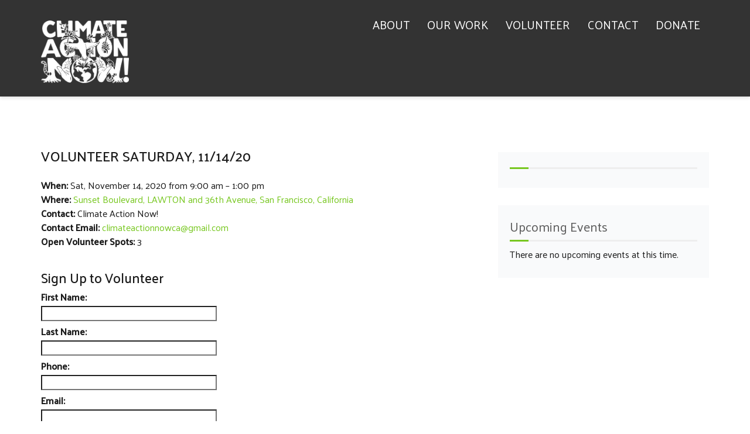

--- FILE ---
content_type: text/html; charset=UTF-8
request_url: http://climateactionnowcalifornia.org/volunteer-opportunity/volunteer-with-can-3-4-2-2-2-3-3-2-2
body_size: 11369
content:
<!DOCTYPE html>
<html lang="en-US">
    <head>
        <meta charset="UTF-8">
        <meta name="viewport" content="width=device-width, initial-scale=1">
        <link rel="profile" href="http://gmpg.org/xfn/11">
        <link rel="pingback" href="http://climateactionnowcalifornia.org/xmlrpc.php">
        
                        
                        <link rel="icon" href="" />

                    
                <title>Volunteer Saturday, 11/14/20 &#8211; ClimateActionNow</title>
<link rel='dns-prefetch' href='//fonts.googleapis.com' />
<link rel='dns-prefetch' href='//s.w.org' />
<link rel='preconnect' href='https://fonts.gstatic.com' crossorigin />
<link rel="alternate" type="application/rss+xml" title="ClimateActionNow &raquo; Feed" href="https://climateactionnowcalifornia.org/feed" />
<link rel="alternate" type="application/rss+xml" title="ClimateActionNow &raquo; Comments Feed" href="https://climateactionnowcalifornia.org/comments/feed" />
<link rel="alternate" type="text/calendar" title="ClimateActionNow &raquo; iCal Feed" href="https://climateactionnowcalifornia.org/events/?ical=1" />
		<script type="text/javascript">
			window._wpemojiSettings = {"baseUrl":"https:\/\/s.w.org\/images\/core\/emoji\/13.0.0\/72x72\/","ext":".png","svgUrl":"https:\/\/s.w.org\/images\/core\/emoji\/13.0.0\/svg\/","svgExt":".svg","source":{"concatemoji":"http:\/\/climateactionnowcalifornia.org\/wp-includes\/js\/wp-emoji-release.min.js?ver=5.5.17"}};
			!function(e,a,t){var n,r,o,i=a.createElement("canvas"),p=i.getContext&&i.getContext("2d");function s(e,t){var a=String.fromCharCode;p.clearRect(0,0,i.width,i.height),p.fillText(a.apply(this,e),0,0);e=i.toDataURL();return p.clearRect(0,0,i.width,i.height),p.fillText(a.apply(this,t),0,0),e===i.toDataURL()}function c(e){var t=a.createElement("script");t.src=e,t.defer=t.type="text/javascript",a.getElementsByTagName("head")[0].appendChild(t)}for(o=Array("flag","emoji"),t.supports={everything:!0,everythingExceptFlag:!0},r=0;r<o.length;r++)t.supports[o[r]]=function(e){if(!p||!p.fillText)return!1;switch(p.textBaseline="top",p.font="600 32px Arial",e){case"flag":return s([127987,65039,8205,9895,65039],[127987,65039,8203,9895,65039])?!1:!s([55356,56826,55356,56819],[55356,56826,8203,55356,56819])&&!s([55356,57332,56128,56423,56128,56418,56128,56421,56128,56430,56128,56423,56128,56447],[55356,57332,8203,56128,56423,8203,56128,56418,8203,56128,56421,8203,56128,56430,8203,56128,56423,8203,56128,56447]);case"emoji":return!s([55357,56424,8205,55356,57212],[55357,56424,8203,55356,57212])}return!1}(o[r]),t.supports.everything=t.supports.everything&&t.supports[o[r]],"flag"!==o[r]&&(t.supports.everythingExceptFlag=t.supports.everythingExceptFlag&&t.supports[o[r]]);t.supports.everythingExceptFlag=t.supports.everythingExceptFlag&&!t.supports.flag,t.DOMReady=!1,t.readyCallback=function(){t.DOMReady=!0},t.supports.everything||(n=function(){t.readyCallback()},a.addEventListener?(a.addEventListener("DOMContentLoaded",n,!1),e.addEventListener("load",n,!1)):(e.attachEvent("onload",n),a.attachEvent("onreadystatechange",function(){"complete"===a.readyState&&t.readyCallback()})),(n=t.source||{}).concatemoji?c(n.concatemoji):n.wpemoji&&n.twemoji&&(c(n.twemoji),c(n.wpemoji)))}(window,document,window._wpemojiSettings);
		</script>
		<style type="text/css">
img.wp-smiley,
img.emoji {
	display: inline !important;
	border: none !important;
	box-shadow: none !important;
	height: 1em !important;
	width: 1em !important;
	margin: 0 .07em !important;
	vertical-align: -0.1em !important;
	background: none !important;
	padding: 0 !important;
}
</style>
	<link rel='stylesheet' id='cm-custom-style-css'  href='http://climateactionnowcalifornia.org/wp-content/plugins/causes-manager/css/cm-custom-style.css?ver=1.0.0' type='text/css' media='all' />
<link rel='stylesheet' id='wfsi-socialicons-css'  href='http://climateactionnowcalifornia.org/wp-content/plugins/web-font-social-icons/css/icons.css?ver=5.5.17' type='text/css' media='all' />
<style id='wfsi-socialicons-inline-css' type='text/css'>

                    a.ptwsi-social-icon,
                    a.ptwsi-social-icon:visited,
                    .ptwsi_social-icons li a:visited,
                    .ptwsi_social-icons li a {
                            color: #A0A0A0;
                            background:  #F2F2F2;
                    }
</style>
<link rel='stylesheet' id='wp-block-library-css'  href='http://climateactionnowcalifornia.org/wp-includes/css/dist/block-library/style.min.css?ver=5.5.17' type='text/css' media='all' />
<link rel='stylesheet' id='lvca-animate-styles-css'  href='http://climateactionnowcalifornia.org/wp-content/plugins/addons-for-visual-composer/assets/css/animate.css?ver=2.7' type='text/css' media='all' />
<link rel='stylesheet' id='lvca-frontend-styles-css'  href='http://climateactionnowcalifornia.org/wp-content/plugins/addons-for-visual-composer/assets/css/lvca-frontend.css?ver=2.7' type='text/css' media='all' />
<link rel='stylesheet' id='lvca-icomoon-styles-css'  href='http://climateactionnowcalifornia.org/wp-content/plugins/addons-for-visual-composer/assets/css/icomoon.css?ver=2.7' type='text/css' media='all' />
<link rel='stylesheet' id='contact-form-7-css'  href='http://climateactionnowcalifornia.org/wp-content/plugins/contact-form-7/includes/css/styles.css?ver=5.4.2' type='text/css' media='all' />
<link rel='stylesheet' id='image-hover-effects-css-css'  href='http://climateactionnowcalifornia.org/wp-content/plugins/mega-addons-for-visual-composer/css/ihover.css?ver=5.5.17' type='text/css' media='all' />
<link rel='stylesheet' id='style-css-css'  href='http://climateactionnowcalifornia.org/wp-content/plugins/mega-addons-for-visual-composer/css/style.css?ver=5.5.17' type='text/css' media='all' />
<link rel='stylesheet' id='font-awesome-latest-css'  href='http://climateactionnowcalifornia.org/wp-content/plugins/mega-addons-for-visual-composer/css/font-awesome/css/all.css?ver=5.5.17' type='text/css' media='all' />
<link rel='stylesheet' id='wired-impact-volunteer-management-css'  href='http://climateactionnowcalifornia.org/wp-content/plugins/wired-impact-volunteer-management/frontend/css/wi-volunteer-management-public.css?ver=1.4.5' type='text/css' media='all' />
<link rel='stylesheet' id='lvca-accordion-css'  href='http://climateactionnowcalifornia.org/wp-content/plugins/addons-for-visual-composer/includes/addons/accordion/css/style.css?ver=2.7' type='text/css' media='all' />
<link rel='stylesheet' id='lvca-slick-css'  href='http://climateactionnowcalifornia.org/wp-content/plugins/addons-for-visual-composer/assets/css/slick.css?ver=2.7' type='text/css' media='all' />
<link rel='stylesheet' id='lvca-carousel-css'  href='http://climateactionnowcalifornia.org/wp-content/plugins/addons-for-visual-composer/includes/addons/carousel/css/style.css?ver=2.7' type='text/css' media='all' />
<link rel='stylesheet' id='lvca-clients-css'  href='http://climateactionnowcalifornia.org/wp-content/plugins/addons-for-visual-composer/includes/addons/clients/css/style.css?ver=2.7' type='text/css' media='all' />
<link rel='stylesheet' id='lvca-heading-css'  href='http://climateactionnowcalifornia.org/wp-content/plugins/addons-for-visual-composer/includes/addons/heading/css/style.css?ver=2.7' type='text/css' media='all' />
<link rel='stylesheet' id='lvca-odometers-css'  href='http://climateactionnowcalifornia.org/wp-content/plugins/addons-for-visual-composer/includes/addons/odometers/css/style.css?ver=2.7' type='text/css' media='all' />
<link rel='stylesheet' id='lvca-piecharts-css'  href='http://climateactionnowcalifornia.org/wp-content/plugins/addons-for-visual-composer/includes/addons/piecharts/css/style.css?ver=2.7' type='text/css' media='all' />
<link rel='stylesheet' id='lvca-posts-carousel-css'  href='http://climateactionnowcalifornia.org/wp-content/plugins/addons-for-visual-composer/includes/addons/posts-carousel/css/style.css?ver=2.7' type='text/css' media='all' />
<link rel='stylesheet' id='lvca-pricing-table-css'  href='http://climateactionnowcalifornia.org/wp-content/plugins/addons-for-visual-composer/includes/addons/pricing-table/css/style.css?ver=2.7' type='text/css' media='all' />
<link rel='stylesheet' id='lvca-services-css'  href='http://climateactionnowcalifornia.org/wp-content/plugins/addons-for-visual-composer/includes/addons/services/css/style.css?ver=2.7' type='text/css' media='all' />
<link rel='stylesheet' id='lvca-stats-bar-css'  href='http://climateactionnowcalifornia.org/wp-content/plugins/addons-for-visual-composer/includes/addons/stats-bar/css/style.css?ver=2.7' type='text/css' media='all' />
<link rel='stylesheet' id='lvca-tabs-css'  href='http://climateactionnowcalifornia.org/wp-content/plugins/addons-for-visual-composer/includes/addons/tabs/css/style.css?ver=2.7' type='text/css' media='all' />
<link rel='stylesheet' id='lvca-team-members-css'  href='http://climateactionnowcalifornia.org/wp-content/plugins/addons-for-visual-composer/includes/addons/team/css/style.css?ver=2.7' type='text/css' media='all' />
<link rel='stylesheet' id='lvca-testimonials-css'  href='http://climateactionnowcalifornia.org/wp-content/plugins/addons-for-visual-composer/includes/addons/testimonials/css/style.css?ver=2.7' type='text/css' media='all' />
<link rel='stylesheet' id='lvca-flexslider-css'  href='http://climateactionnowcalifornia.org/wp-content/plugins/addons-for-visual-composer/assets/css/flexslider.css?ver=2.7' type='text/css' media='all' />
<link rel='stylesheet' id='lvca-testimonials-slider-css'  href='http://climateactionnowcalifornia.org/wp-content/plugins/addons-for-visual-composer/includes/addons/testimonials-slider/css/style.css?ver=2.7' type='text/css' media='all' />
<link rel='stylesheet' id='lvca-portfolio-css'  href='http://climateactionnowcalifornia.org/wp-content/plugins/addons-for-visual-composer/includes/addons/portfolio/css/style.css?ver=2.7' type='text/css' media='all' />
<link rel='stylesheet' id='wiz_vc-venobox-styles-css'  href='http://climateactionnowcalifornia.org/wp-content/plugins/wizard-vc-addons/public/assets/css/venobox.css?ver=1.1.6' type='text/css' media='all' />
<link rel='stylesheet' id='wiz_vc-owl-carousel-styles-css'  href='http://climateactionnowcalifornia.org/wp-content/plugins/wizard-vc-addons/public/assets/css/owl.carousel.css?ver=1.1.6' type='text/css' media='all' />
<link rel='stylesheet' id='wiz_vc-plugin-styles-css'  href='http://climateactionnowcalifornia.org/wp-content/plugins/wizard-vc-addons/public/assets/css/public.css?ver=1.1.6' type='text/css' media='all' />
<link rel='stylesheet' id='bootstrap-styles-css'  href='http://climateactionnowcalifornia.org/wp-content/themes/greenlife/css/bootstrap.min.css?ver=3.3.4' type='text/css' media='all' />
<link rel='stylesheet' id='font-awesome-css'  href='http://climateactionnowcalifornia.org/wp-content/plugins/elementor/assets/lib/font-awesome/css/font-awesome.min.css?ver=4.7.0' type='text/css' media='all' />
<link rel='stylesheet' id='bootstrap-social-css'  href='http://climateactionnowcalifornia.org/wp-content/themes/greenlife/css/bootstrap-social.css?ver=4.3.0' type='text/css' media='all' />
<link rel='stylesheet' id='greenlife-style-css'  href='http://climateactionnowcalifornia.org/wp-content/themes/greenlife/style.css?ver=5.5.17' type='text/css' media='all' />
<link rel="preload" as="style" href="https://fonts.googleapis.com/css?family=Palanquin:400,500&#038;subset=latin&#038;display=swap&#038;ver=1768243002" /><link rel="stylesheet" href="https://fonts.googleapis.com/css?family=Palanquin:400,500&#038;subset=latin&#038;display=swap&#038;ver=1768243002" media="print" onload="this.media='all'"><noscript><link rel="stylesheet" href="https://fonts.googleapis.com/css?family=Palanquin:400,500&#038;subset=latin&#038;display=swap&#038;ver=1768243002" /></noscript><link rel='stylesheet' id='gravity_bootstrap_light-css'  href='http://climateactionnowcalifornia.org/wp-content/plugins/rx_ourteam/css/bootstrap_light/bootstrap.min.css?ver=5.5.17' type='text/css' media='all' />
<link rel='stylesheet' id='rx_ourteam-css'  href='http://climateactionnowcalifornia.org/wp-content/plugins/rx_ourteam/css/rx_ourteam.css?ver=5.5.17' type='text/css' media='all' />
<link rel='stylesheet' id='seamless_donations_css-css'  href='http://climateactionnowcalifornia.org/wp-content/plugins/seamless-donations/css/classic-styles.css?ver=5.5.17' type='text/css' media='all' />
<script type='text/javascript' src='http://climateactionnowcalifornia.org/wp-includes/js/jquery/jquery.js?ver=1.12.4-wp' id='jquery-core-js'></script>
<script type='text/javascript' src='http://climateactionnowcalifornia.org/wp-content/plugins/addons-for-visual-composer/assets/js/jquery.waypoints.min.js?ver=2.7' id='lvca-waypoints-js'></script>
<script type='text/javascript' id='lvca-frontend-scripts-js-extra'>
/* <![CDATA[ */
var lvca_settings = {"mobile_width":"780","custom_css":""};
/* ]]> */
</script>
<script type='text/javascript' src='http://climateactionnowcalifornia.org/wp-content/plugins/addons-for-visual-composer/assets/js/lvca-frontend.min.js?ver=2.7' id='lvca-frontend-scripts-js'></script>
<script type='text/javascript' id='seamless_javascript_code-js-extra'>
/* <![CDATA[ */
var dgxDonateAjax = {"ajaxurl":"https:\/\/climateactionnowcalifornia.org\/wp-admin\/admin-ajax.php","nonce":"953108b76d","postalCodeRequired":["AU","AT","BE","BR","CA","CN","CZ","DK","FO","FI","FR","DE","GR","GL","HU","IN","ID","IT","JP","KR","LI","LU","MY","MX","MC","NL","NO","PH","PL","PT","RU","SZ","ZA","ES","SE","CH","TH","TR","SG","GB","US"]};
/* ]]> */
</script>
<script type='text/javascript' src='http://climateactionnowcalifornia.org/wp-content/plugins/seamless-donations/js/seamless-donations.js?ver=5.5.17' id='seamless_javascript_code-js'></script>
<script type='text/javascript' src='http://climateactionnowcalifornia.org/wp-content/plugins/seamless-donations/library/node-uuid/uuid.js?ver=5.5.17' id='seamless_javascript_uuid-js'></script>
<script type='text/javascript' id='wired-impact-volunteer-management-js-extra'>
/* <![CDATA[ */
var wivm_ajax = {"ajaxurl":"https:\/\/climateactionnowcalifornia.org\/wp-admin\/admin-ajax.php"};
/* ]]> */
</script>
<script type='text/javascript' src='http://climateactionnowcalifornia.org/wp-content/plugins/wired-impact-volunteer-management/frontend/js/wi-volunteer-management-public.js?ver=1.4.5' id='wired-impact-volunteer-management-js'></script>
<script type='text/javascript' src='http://climateactionnowcalifornia.org/wp-content/plugins/addons-for-visual-composer/includes/addons/accordion/js/accordion.min.js?ver=2.7' id='lvca-accordion-js'></script>
<script type='text/javascript' src='http://climateactionnowcalifornia.org/wp-content/plugins/addons-for-visual-composer/assets/js/slick.min.js?ver=2.7' id='lvca-slick-carousel-js'></script>
<script type='text/javascript' src='http://climateactionnowcalifornia.org/wp-content/plugins/addons-for-visual-composer/assets/js/jquery.stats.min.js?ver=2.7' id='lvca-stats-js'></script>
<script type='text/javascript' src='http://climateactionnowcalifornia.org/wp-content/plugins/addons-for-visual-composer/includes/addons/odometers/js/odometer.min.js?ver=2.7' id='lvca-odometers-js'></script>
<script type='text/javascript' src='http://climateactionnowcalifornia.org/wp-content/plugins/addons-for-visual-composer/includes/addons/piecharts/js/piechart.min.js?ver=2.7' id='lvca-piecharts-js'></script>
<script type='text/javascript' src='http://climateactionnowcalifornia.org/wp-content/plugins/addons-for-visual-composer/includes/addons/posts-carousel/js/posts-carousel.min.js?ver=2.7' id='lvca-post-carousel-js'></script>
<script type='text/javascript' src='http://climateactionnowcalifornia.org/wp-content/plugins/addons-for-visual-composer/includes/addons/spacer/js/spacer.min.js?ver=2.7' id='lvca-spacer-js'></script>
<script type='text/javascript' src='http://climateactionnowcalifornia.org/wp-content/plugins/addons-for-visual-composer/includes/addons/services/js/services.min.js?ver=2.7' id='lvca-services-js'></script>
<script type='text/javascript' src='http://climateactionnowcalifornia.org/wp-content/plugins/addons-for-visual-composer/includes/addons/stats-bar/js/stats-bar.min.js?ver=2.7' id='lvca-stats-bar-js'></script>
<script type='text/javascript' src='http://climateactionnowcalifornia.org/wp-content/plugins/addons-for-visual-composer/includes/addons/tabs/js/tabs.min.js?ver=2.7' id='lvca-tabs-js'></script>
<script type='text/javascript' src='http://climateactionnowcalifornia.org/wp-content/plugins/addons-for-visual-composer/assets/js/jquery.flexslider.min.js?ver=2.7' id='lvca-flexslider-js'></script>
<script type='text/javascript' src='http://climateactionnowcalifornia.org/wp-content/plugins/addons-for-visual-composer/includes/addons/testimonials-slider/js/testimonials.min.js?ver=2.7' id='lvca-testimonials-slider-js'></script>
<script type='text/javascript' src='http://climateactionnowcalifornia.org/wp-content/plugins/addons-for-visual-composer/assets/js/isotope.pkgd.min.js?ver=2.7' id='lvca-isotope-js'></script>
<script type='text/javascript' src='http://climateactionnowcalifornia.org/wp-content/plugins/addons-for-visual-composer/assets/js/imagesloaded.pkgd.min.js?ver=2.7' id='lvca-imagesloaded-js'></script>
<script type='text/javascript' src='http://climateactionnowcalifornia.org/wp-content/plugins/addons-for-visual-composer/includes/addons/portfolio/js/portfolio.min.js?ver=2.7' id='lvca-portfolio-js'></script>
<script type='text/javascript' src='http://climateactionnowcalifornia.org/wp-content/plugins/wizard-vc-addons/public/assets/js/public.js?ver=1.1.6' id='wiz_vc-plugin-script-js'></script>
<script type='text/javascript' src='http://climateactionnowcalifornia.org/wp-content/plugins/rx_ourteam/com/riaextended/js/tween/CSSPlugin.min.js?ver=5.5.17' id='sk_css_plugin-js'></script>
<script type='text/javascript' src='http://climateactionnowcalifornia.org/wp-content/plugins/rx_ourteam/com/riaextended/js/tween/easing/EasePack.min.js?ver=5.5.17' id='sk_tween_ease-js'></script>
<script type='text/javascript' src='http://climateactionnowcalifornia.org/wp-content/plugins/rx_ourteam/com/riaextended/js/tween/TweenMax.min.js?ver=5.5.17' id='rx_tweenmax-js'></script>
<script type='text/javascript' src='http://climateactionnowcalifornia.org/wp-content/plugins/rx_ourteam/js/external/jquery.isotope.min.js?ver=5.5.17' id='rx_isotope-js'></script>
<script type='text/javascript' id='rx_teamjs-js-extra'>
/* <![CDATA[ */
var STREAM_TEAM_DTA = {"MENU_BACKGROUND_COL":"5AB6E8","GAP":"6"};
/* ]]> */
</script>
<script type='text/javascript' src='http://climateactionnowcalifornia.org/wp-content/plugins/rx_ourteam/js/rx_ourteam.js?ver=5.5.17' id='rx_teamjs-js'></script>
<link rel="https://api.w.org/" href="https://climateactionnowcalifornia.org/wp-json/" /><link rel="alternate" type="application/json" href="https://climateactionnowcalifornia.org/wp-json/wp/v2/volunteer_opp/3762" /><link rel="EditURI" type="application/rsd+xml" title="RSD" href="https://climateactionnowcalifornia.org/xmlrpc.php?rsd" />
<link rel="wlwmanifest" type="application/wlwmanifest+xml" href="http://climateactionnowcalifornia.org/wp-includes/wlwmanifest.xml" /> 
<link rel='prev' title='Volunteer Saturday, 11/14/20' href='https://climateactionnowcalifornia.org/volunteer-opportunity/volunteer-with-can-3-4-2-2-2-3-3-2' />
<link rel='next' title='Volunteer Saturday, 12/5/20' href='https://climateactionnowcalifornia.org/volunteer-opportunity/volunteer-with-can-3-4-2-2-2-3-3-2-2-2' />
<meta name="generator" content="WordPress 5.5.17" />
<link rel="canonical" href="https://climateactionnowcalifornia.org/volunteer-opportunity/volunteer-with-can-3-4-2-2-2-3-3-2-2" />
<link rel='shortlink' href='https://climateactionnowcalifornia.org/?p=3762' />
<link rel="alternate" type="application/json+oembed" href="https://climateactionnowcalifornia.org/wp-json/oembed/1.0/embed?url=https%3A%2F%2Fclimateactionnowcalifornia.org%2Fvolunteer-opportunity%2Fvolunteer-with-can-3-4-2-2-2-3-3-2-2" />
<link rel="alternate" type="text/xml+oembed" href="https://climateactionnowcalifornia.org/wp-json/oembed/1.0/embed?url=https%3A%2F%2Fclimateactionnowcalifornia.org%2Fvolunteer-opportunity%2Fvolunteer-with-can-3-4-2-2-2-3-3-2-2&#038;format=xml" />
<meta name="framework" content="Redux 4.2.11" />        <script type="text/javascript">
            (function () {
                window.lvca_fs = {can_use_premium_code: false};
            })();
        </script>
        	        <style>
	            .ili-indent{padding-left:40px !important;overflow:hidden}	        </style>
	    		
		<style>
			/* Hide the Wired Impact Volunteer Management honeypot field under all circumstances */
			.wivm_hp { 
				display: none !important;
			    position: absolute !important;
			    left: -9000px;
			}
		</style>

		<meta name="tec-api-version" content="v1"><meta name="tec-api-origin" content="https://climateactionnowcalifornia.org"><link rel="https://theeventscalendar.com/" href="https://climateactionnowcalifornia.org/wp-json/tribe/events/v1/" /><style type="text/css"></style><!-- Custom CSS -->
<style type="text/css">
.site-content{ overflow: hidden; }
</style><meta name="generator" content="Powered by WPBakery Page Builder - drag and drop page builder for WordPress."/>
		<style type="text/css" id="wp-custom-css">
			/* Resize logo */
.site-logo img,
.custom-logo {
    max-width: 150px;
    height: auto;
}

/* Alternative for menu font size */
#site-navigation a,
.header-menu a,
nav.main-navigation a {
    font-size: 20px;
}

/* Fix hero slider on mobile */
@media (max-width: 768px) {
    .slider-wrap,
    #slider_2 {
        min-height: 500px;
        height: auto;
    }
    
    #slider_2 .item {
        min-height: 500px;
        height: auto;
    }
    
    #slider_2 .item img {
        min-height: 500px;
        height: auto;
        object-fit: cover;
    }
    
    .slider-content {
        position: relative;
        padding: 40px 20px;
    }
    
    .slider-content .container {
        position: relative;
        z-index: 10;
    }
    
    .slider-content h2,
    .slider-content h3 {
        font-size: 20px;
        margin-bottom: 15px;
    }
    
    .btn-slider,
    .btn-slider-2 {
        display: inline-block;
        margin: 10px 5px;
        padding: 10px 20px;
    }
}

/* Remove hyphenation from slider titles on mobile */
@media (max-width: 768px) {
    .slider-content h2,
    .slider-content h3 {
        hyphens: none;
        -webkit-hyphens: none;
        -ms-hyphens: none;
        word-break: normal;
    }
}

/* Left align buttons on mobile */
@media (max-width: 768px) {
    .slider-content {
        text-align: left;
    }
    
    .btn-slider,
    .btn-slider-2 {
        display: block;
        width: fit-content;
        margin: 10px 0;
    }
}

/* Hide the original copyright text */
.copyright {
    font-size: 0;
}

/* Add new copyright text */
.copyright::after {
    content: "Copyright © 2025. Climate Action Now California - All rights reserved";
    font-size: 14px;
}

		</style>
		<style id="greenlifewp_options-dynamic-css" title="dynamic-css" class="redux-options-output">.menu-greenlife{margin-top:0px;margin-right:0px;margin-bottom:0px;margin-left:0px;}.main-navigation .menu a{text-transform:uppercase;line-height:24px;font-weight:400;font-style:normal;font-size:14px;font-display:swap;}.main-navigation ul a{padding-top:10px;padding-right:15px;padding-bottom:10px;padding-left:15px;}.main-navigation .menu a{color:#FFFFFF;}.main-navigation li:hover > a, 
				      .main-navigation li > a:focus, 
				      .main-navigation .current_page_item > a,
                      .main-navigation .current-menu-item > a,
                      .main-navigation .current_page_item > a:hover,
                      .main-navigation .current-menu-item > a:hover,
                      .main-navigation .current_page_item > a:focus,
                      .main-navigation .current-menu-item > a:focus,
					  .main-navigation .current_page_ancestor > a,
                      .main-navigation .current-menu-ancestor > a{color:#76B738;}.main-navigation ul ul{background-color:#1A1A1A;}.main-navigation ul ul a{width:200px;}.main-navigation .menu ul a{text-transform:uppercase;line-height:24px;font-weight:400;font-style:normal;font-size:14px;font-display:swap;}.main-navigation ul ul a{padding-top:7px;padding-right:15px;padding-bottom:7px;padding-left:15px;}.main-navigation ul ul a{color:#1A1A1A;}.main-navigation ul ul a:hover,
                      .main-navigation ul ul a:focus,
					  .main-navigation ul ul .current_page_item > a:hover,
                      .main-navigation ul ul .current-menu-item > a:hover,
                      .main-navigation ul ul .current_page_item > a:focus,
                      .main-navigation ul ul .current-menu-item > a:focus{color:#FFFFFF;}.main-navigation ul ul a:hover,
                      .main-navigation ul ul a:focus{background-color:#76B738;}.site-logo{margin-top:12px;margin-right:0px;margin-bottom:0px;margin-left:0px;}.site-logo{padding-top:3px;padding-right:0px;padding-bottom:3px;padding-left:0px;}.social-icons .fa{height:20px;width:24px;}.social-icons .fa{text-align:center;line-height:20px;font-size:15px;font-display:swap;}.social-icons a{border-top:1px solid #666666;border-bottom:1px solid #666666;border-left:1px solid #666666;border-right:1px solid #666666;}body{background-color:#ffffff;}body div.site{font-family:Palanquin;line-height:20px;font-weight:400;font-style:normal;color:#1a1a1a;font-size:16px;font-display:swap;}body a{color:#77c720;}body a:hover{color:#5d9b19;}body a:active{color:#77c720;}h1, h2, h3, h4, h5, h6{font-family:Palanquin;text-transform:none;font-weight:500;font-style:normal;color:#1a1a1a;font-display:swap;}h1{line-height:35px;font-size:30px;font-display:swap;}h2{line-height:33px;font-size:28px;font-display:swap;}h3{line-height:27px;font-size:23px;font-display:swap;}h4{line-height:25px;font-size:20px;font-display:swap;}h5{line-height:23px;font-size:18px;font-display:swap;}h6{line-height:20px;font-size:16px;font-display:swap;}#secondary .widget-title{line-height:33px;font-weight:400;font-style:normal;color:#5d9b19;font-size:28px;font-display:swap;}.header-sticky{padding-top:20px;padding-bottom:20px;}.header-sticky.sticky-header{padding-top:10px;padding-bottom:10px;}.header-sticky{background-color:#333333;}.header-sticky.sticky-header{background-color:#333333;}.site-header{color:#FFFFFF;}.site-header h1, .site-header h2, .site-header h3, .site-header h4, .site-header h5, .site-header h6{color:#FFFFFF;}.site-header a{color:#dd3333;}.site-header a:hover{color:#dd3333;}.site-header a:active{color:#dd3333;}#bottom{background-color:#2c2c2c;background-repeat:inherit;background-attachment:fixed;background-position:center center;background-image:url('http://climateactionnowcalifornia.org/wp-content/uploads/2020/02/fotterImageDarker.png');background-size:cover;}#bottom{padding-top:40px;padding-right:15px;padding-bottom:40px;padding-left:15px;}#bottom{color:#FFFFFF;}#bottom h1, #bottom h2, #bottom h3, #bottom h4, #bottom h5, #bottom h6{color:#FFFFFF;}#bottom .widget-title{line-height:40px;color:#ffffff;font-size:25px;font-display:swap;}#bottom .widget-title{margin-top:20px;margin-right:0px;margin-bottom:20px;margin-left:0px;}#bottom .widget-title:before{height:0px;width:0px;}#bottom .widget-title:before{background-color:#77c720;}#bottom .widget-title:after{height:0px;width:0px;}#bottom .widget-title:after{background-color:#ffffff;}#bottom a{color:#ffffff;}#bottom a:hover{color:#77c720;}#bottom a:active{color:#77c720;}.site-footer{background-color:#000000;background-position:right bottom;}.site-footer{color:#C2C2C2;}.site-footer a{color:#c2c2c2;}.site-footer a:hover{color:#77c720;}.site-footer a:active{color:#77c720;}.site-footer{border-top:1px solid #444444;}.site-footer{padding-top:35px;padding-right:0px;padding-bottom:35px;padding-left:0px;}.header-style1 .header-sticky{background-color:rgba(0,0,0,0.56);}.header-style1 .header-sticky.sticky-header{background-color:rgba(0,0,0,0.9);}.header-style2 .header-sticky{background-color:#333333;}.header-style2 .header-sticky.sticky-header{background-color:#333333;}</style><noscript><style> .wpb_animate_when_almost_visible { opacity: 1; }</style></noscript>
    </head>


<body class="volunteer_opp-template-default single single-volunteer_opp postid-3762 tribe-no-js wpb-js-composer js-comp-ver-6.7.0 vc_responsive elementor-default elementor-kit-3634">
    
    <div id="preloader"  style="background: #FFFFFF !important;"}><span><img src="http://climateactionnowcalifornia.org/wp-content/themes/greenlife/images/loader.gif" alt="Loading...." /></span></div>
<div id="page" class="hfeed site">

        	
		<header id="masthead" class="site-header header-sticky">
	
		<div class="container">
                    
			<div class="row">
                            
			    <div class="col-md-3 col-sm-12">
                                
                                                        <div class="site-logo" >
                                                                
                                                                    <a href="https://climateactionnowcalifornia.org/" title="ClimateActionNow" ><img class="" src="https://climateactionnowcalifornia.org/wp-content/uploads/2025/12/CAN_Logo_White.png" alt="ClimateActionNow"></a>

                                                                                                                        </div> <!--  end .site-logo -->
                                                        
                                                    </div> <!-- end .col-md-2  -->
                
                                                				<div class="col-md-9 col-sm-12">
								                                                                          <div class="menu-greenlife">				
                                                                                <nav id="site-navigation" class="main-navigation">
                                                                                    <button class="menu-toggle" aria-expanded="false">Menu</button>
                                                                                    <div class="theme-main-menu"><ul id="menu-menu" class="menu"><li id="menu-item-1510" class="menu-item menu-item-type-custom menu-item-object-custom menu-item-has-children menu-item-1510"><a href="http://climateactionnowcalifornia.org/about-2">About</a>
<ul class="sub-menu">
	<li id="menu-item-1509" class="menu-item menu-item-type-post_type menu-item-object-page menu-item-1509"><a href="https://climateactionnowcalifornia.org/about-2">Mission and goals</a></li>
	<li id="menu-item-1525" class="menu-item menu-item-type-post_type menu-item-object-page menu-item-1525"><a href="https://climateactionnowcalifornia.org/leadership">Leadership</a></li>
	<li id="menu-item-3803" class="menu-item menu-item-type-post_type menu-item-object-page menu-item-3803"><a href="https://climateactionnowcalifornia.org/board">Advisory Board</a></li>
	<li id="menu-item-3991" class="menu-item menu-item-type-post_type menu-item-object-page menu-item-3991"><a href="https://climateactionnowcalifornia.org/annual-economic-statements">Annual Economic Statements</a></li>
</ul>
</li>
<li id="menu-item-3621" class="menu-item menu-item-type-post_type menu-item-object-page menu-item-3621"><a href="https://climateactionnowcalifornia.org/the-commons">Our Work</a></li>
<li id="menu-item-4760" class="menu-item menu-item-type-post_type menu-item-object-page menu-item-4760"><a href="https://climateactionnowcalifornia.org/volunteer-2">Volunteer</a></li>
<li id="menu-item-2536" class="menu-item menu-item-type-post_type menu-item-object-page menu-item-2536"><a href="https://climateactionnowcalifornia.org/contactus">Contact</a></li>
<li id="menu-item-3934" class="menu-item menu-item-type-post_type menu-item-object-page menu-item-3934"><a href="https://climateactionnowcalifornia.org/donate-to-climate-action-now">Donate</a></li>
</ul></div>                                                                                </nav><!-- #site-navigation -->
                                                                            </div>
				   				</div>
                
								
		    </div><!-- .row end--> 		
		</div><!-- .container end--> 
		
	</header><!-- #masthead -->
	
		<div id="content" class="site-content content-spacing container">
	
<div class="row">

    <div id="primary" class="col-lg-8 col-md-8 col-sm-12" >
        
        <main id="main" class="site-main">

            
                
<article id="post-3762" class="post-3762 volunteer_opp type-volunteer_opp status-publish hentry">
    <header class="entry-header">
                    <h1 class="entry-title">Volunteer Saturday, 11/14/20</h1>        
            </header><!-- .entry-header -->

    <div class="entry-content">

        
            
        
        
<div class="volunteer-opp-info">
	<span><strong>When:</strong> Sat, November 14, 2020 from 9:00 am – 1:00 pm</span>	<span><strong>Where:</strong> <a href="https://maps.google.com/maps?q=LAWTON+and+36th+Avenue+San+Francisco+California+" title="Map this location on Google Maps" target="_blank">Sunset Boulevard, LAWTON and 36th Avenue, San Francisco, California </a></span>
	<span><strong>Contact:</strong> Climate Action Now!</span>	<span><strong>Contact Email:</strong> <a href="mailto:climateactionnowca@gmail.com" title="Send email">climateactionnowca@gmail.com</a></span>	
	<span><strong>Open Volunteer Spots:</strong> 3</span></div><!-- .volunteer-opp-info -->
<h3 class="wivm-form-heading">Sign Up to Volunteer</h3>
					
<div class="loading volunteer-opp-message">Please wait...</div>
<div class="success volunteer-opp-message">Thanks for signing up. You'll receive a confirmation email shortly.</div>
<div class="already-rsvped volunteer-opp-message">It looks like you already signed up for this opportunity.</div>
<div class="rsvp-closed volunteer-opp-message">We're sorry, but we weren't able to sign you up. We have no more open spots.</div>
<div class="error volunteer-opp-message">Please fill in every field and make sure you entered a valid email address.</div>

<form id="wivm-sign-up-form" method="POST" url="https://climateactionnowcalifornia.org/volunteer-opportunity/volunteer-with-can-3-4-2-2-2-3-3-2-2">
	<input type="hidden" id="wivm_sign_up_form_nonce_field" name="wivm_sign_up_form_nonce_field" value="807b7f62b4" /><input type="hidden" name="_wp_http_referer" value="/volunteer-opportunity/volunteer-with-can-3-4-2-2-2-3-3-2-2" />
	
	<label for="wivm_first_name">First Name:</label>
	<input type="text" id="wivm_first_name" name="wivm_first_name" value="" />

	<label for="wivm_last_name">Last Name:</label>
	<input type="text" id="wivm_last_name" name="wivm_last_name" value="" />

	<label for="wivm_phone">Phone:</label>
	<input type="text" id="wivm_phone" name="wivm_phone" value="" />

	<label for="wivm_email">Email:</label>
	<input type="email" id="wivm_email" name="wivm_email" value="" />

		<label for="wivm_hp" class="wivm_hp">Name:</label>
	<input type="text" class="wivm_hp" id="wivm_hp" name="wivm_hp" value=""  autocomplete="off" />
	
	
	<input type="hidden" id="wivm_opportunity_id" name="wivm_opportunity_id" value="3762" />
	<input type="submit" value="Sign Up" />
</form>

        
                        
            
    </div><!-- .entry-content -->

    <footer class="entry-footer">
    </footer><!-- .entry-footer -->
</article><!-- #post-## -->

                	<nav class="navigation post-navigation">
		<h2 class="sr-only">Post navigation</h2>
		<ul class="pager">
			<li class="previous"><a href="https://climateactionnowcalifornia.org/volunteer-opportunity/volunteer-with-can-3-4-2-2-2-3-3-2" rel="prev">Volunteer Saturday, 11/14/20</a></li><li class="next"><a href="https://climateactionnowcalifornia.org/volunteer-opportunity/volunteer-with-can-3-4-2-2-2-3-3-2-2-2" rel="next">Volunteer Saturday, 12/5/20</a></li>		</ul><!-- .nav-links -->
	</nav><!-- .navigation -->
	
                
            
        </main><!-- #main -->
        
    </div><!-- #primary -->

    
<div id="secondary" class="widget-area col-md-4 col-sm-12" role="complementary">
     
    <aside id="pt-social-icons-2" class="widget pt-social-icons"><h3 class="widget-title"></h3>        <style type="text/css">
                .ptwsi_social-icons.ptwsi10 li a:visited,
                .ptwsi_social-icons.ptwsi10 li a{
                        background: #F2F2F2;
                        color:  #A0A0A0;
                }</style>
        <ul class="ptwsi_social-icons ptwsi10">
                    </ul>
		</aside><aside id="tribe-events-list-widget-2" class="widget tribe-events-list-widget"><h3 class="widget-title">Upcoming Events</h3>	<p>There are no upcoming events at this time.</p>
</aside>  
</div><!-- #secondary -->

</div> <!-- .row -->
</div><!-- #content / .container end-->


    <div id="bottom" class="bottom-area" >
        <div class="container">	

    	
	<div class="row">
	    		<div class="col-md-6" >
			<aside id="text-3" class="widget widget_text"><h3 class="widget-title">Contact Us</h3>			<div class="textwidget">
                                </div>
                                <div class="contact-info divider-line">
                                    <div class="contact-heading">Phone:</div>
                                    <div class="contact-details">
                                    415.503.7639
 - office
                                    </div>
                                </div>
                                <div class="contact-info">
                                    <div class="contact-heading">Email:</div>
                                    <div class="contact-details color-primary">
                                        <a href="ClimateActionNowCA@gmail.com">ClimateActionNowCA@gmail.com</a>
                                    </div>
                                </div></div>
		</aside>		</div>
				<div class="col-md-6" >
			<aside id="custom_html-2" class="widget_text widget widget_custom_html"><h3 class="widget-title">Social Media</h3><div class="textwidget custom-html-widget"><div class="contact-info text-left">
    <div class="contact-details">
        <div class="social-icons marginT20">
            <a href="https://www.facebook.com/climateactionnowcalifornia/" target="_blank" rel="noopener noreferrer">
                <i class="fa fa-facebook"></i>
            </a>
            <a href="https://www.instagram.com/climateactionnowcalifornia/" target="_blank" rel="noopener noreferrer">
                <i class="fa fa-instagram"></i>
            </a>
            <a href="https://www.linkedin.com/company/107511325/admin/dashboard/" target="_blank" rel="noopener noreferrer" class="margin-right-0">
                <i class="fa fa-linkedin"></i>
            </a>
        </div>
    </div>
</div>
</div></aside>		</div>
			</div><!--bottom-->
	
	
        </div>
    </div><!-- .container end-->


<footer id="colophon" class="site-footer">

    <div class="container">

                
            <div class="row">
                
                <div class="col-md-6 col-lg-6">
                    
                    <div class="copyright">
                    
                        Copyright © 2017. Climate Action Now California - All right reserved                        
                        </div> <!-- end .copyright  -->
                        
                </div> <!-- end .col-md-6  -->
                
                <div class="col-md-6 col-lg-6">
                    
                                            <nav>
                                                </nav>
                    
                                        
                </div>
                
            </div><!-- .row -->
            
                    
    </div> <!-- .container end -->

</footer><!-- #colophon -->

</div><!-- #page -->

		<script>
		( function ( body ) {
			'use strict';
			body.className = body.className.replace( /\btribe-no-js\b/, 'tribe-js' );
		} )( document.body );
		</script>
		<a id="backTop"  class=" greenlife_wp_custom"  data-custom_style="#backTop.custom{ background-color: #77C720 !important;}">Back To Top</a><script> /* <![CDATA[ */var tribe_l10n_datatables = {"aria":{"sort_ascending":": activate to sort column ascending","sort_descending":": activate to sort column descending"},"length_menu":"Show _MENU_ entries","empty_table":"No data available in table","info":"Showing _START_ to _END_ of _TOTAL_ entries","info_empty":"Showing 0 to 0 of 0 entries","info_filtered":"(filtered from _MAX_ total entries)","zero_records":"No matching records found","search":"Search:","all_selected_text":"All items on this page were selected. ","select_all_link":"Select all pages","clear_selection":"Clear Selection.","pagination":{"all":"All","next":"Next","previous":"Previous"},"select":{"rows":{"0":"","_":": Selected %d rows","1":": Selected 1 row"}},"datepicker":{"dayNames":["Sunday","Monday","Tuesday","Wednesday","Thursday","Friday","Saturday"],"dayNamesShort":["Sun","Mon","Tue","Wed","Thu","Fri","Sat"],"dayNamesMin":["S","M","T","W","T","F","S"],"monthNames":["January","February","March","April","May","June","July","August","September","October","November","December"],"monthNamesShort":["January","February","March","April","May","June","July","August","September","October","November","December"],"monthNamesMin":["Jan","Feb","Mar","Apr","May","Jun","Jul","Aug","Sep","Oct","Nov","Dec"],"nextText":"Next","prevText":"Prev","currentText":"Today","closeText":"Done","today":"Today","clear":"Clear"}};/* ]]> */ </script><link rel='stylesheet' id='greenlife-theme-font-styles-css'  href='https://fonts.googleapis.com/css?family=Roboto%3A400%2C500%2C700%7CRaleway%3A400%2C400i%2C500%2C500i%2C600%2C600i%7CTrirong%3A300%2C400%2C500%2C600&#038;ver=5.5.17' type='text/css' media='all' />
<link rel='stylesheet' id='tribe-events-custom-jquery-styles-css'  href='http://climateactionnowcalifornia.org/wp-content/plugins/the-events-calendar/vendor/jquery/smoothness/jquery-ui-1.8.23.custom.css?ver=5.8.1' type='text/css' media='all' />
<link rel='stylesheet' id='tribe-events-bootstrap-datepicker-css-css'  href='http://climateactionnowcalifornia.org/wp-content/plugins/the-events-calendar/vendor/bootstrap-datepicker/css/bootstrap-datepicker.standalone.min.css?ver=5.8.1' type='text/css' media='all' />
<link rel='stylesheet' id='tribe-events-calendar-style-css'  href='http://climateactionnowcalifornia.org/wp-content/plugins/the-events-calendar/src/resources/css/tribe-events-theme.min.css?ver=5.8.1' type='text/css' media='all' />
<script type='text/javascript' src='http://climateactionnowcalifornia.org/wp-content/plugins/causes-manager/js/cm-custom.js?ver=1.0.0' id='cm-custom-script-js'></script>
<script type='text/javascript' src='http://climateactionnowcalifornia.org/wp-includes/js/dist/vendor/wp-polyfill.min.js?ver=7.4.4' id='wp-polyfill-js'></script>
<script type='text/javascript' id='wp-polyfill-js-after'>
( 'fetch' in window ) || document.write( '<script src="http://climateactionnowcalifornia.org/wp-includes/js/dist/vendor/wp-polyfill-fetch.min.js?ver=3.0.0"></scr' + 'ipt>' );( document.contains ) || document.write( '<script src="http://climateactionnowcalifornia.org/wp-includes/js/dist/vendor/wp-polyfill-node-contains.min.js?ver=3.42.0"></scr' + 'ipt>' );( window.DOMRect ) || document.write( '<script src="http://climateactionnowcalifornia.org/wp-includes/js/dist/vendor/wp-polyfill-dom-rect.min.js?ver=3.42.0"></scr' + 'ipt>' );( window.URL && window.URL.prototype && window.URLSearchParams ) || document.write( '<script src="http://climateactionnowcalifornia.org/wp-includes/js/dist/vendor/wp-polyfill-url.min.js?ver=3.6.4"></scr' + 'ipt>' );( window.FormData && window.FormData.prototype.keys ) || document.write( '<script src="http://climateactionnowcalifornia.org/wp-includes/js/dist/vendor/wp-polyfill-formdata.min.js?ver=3.0.12"></scr' + 'ipt>' );( Element.prototype.matches && Element.prototype.closest ) || document.write( '<script src="http://climateactionnowcalifornia.org/wp-includes/js/dist/vendor/wp-polyfill-element-closest.min.js?ver=2.0.2"></scr' + 'ipt>' );
</script>
<script type='text/javascript' id='contact-form-7-js-extra'>
/* <![CDATA[ */
var wpcf7 = {"api":{"root":"https:\/\/climateactionnowcalifornia.org\/wp-json\/","namespace":"contact-form-7\/v1"}};
/* ]]> */
</script>
<script type='text/javascript' src='http://climateactionnowcalifornia.org/wp-content/plugins/contact-form-7/includes/js/index.js?ver=5.4.2' id='contact-form-7-js'></script>
<script type='text/javascript' src='http://climateactionnowcalifornia.org/wp-content/plugins/wizard-vc-addons/public/assets/js/venobox.min.js?ver=1.1.6' id='wiz_vc-venobox-script-js'></script>
<script type='text/javascript' src='http://climateactionnowcalifornia.org/wp-content/plugins/wizard-vc-addons/public/assets/js/waypoints.min.js?ver=1.1.6' id='wiz_vc-waypoint-script-js'></script>
<script type='text/javascript' src='http://climateactionnowcalifornia.org/wp-content/plugins/wizard-vc-addons/public/assets/js/jquery.backTop.min.js?ver=1.1.6' id='wiz_vc-backTop-script-js'></script>
<script type='text/javascript' src='http://climateactionnowcalifornia.org/wp-content/plugins/wizard-vc-addons/public/assets/js/jquery.counterup.min.js?ver=1.1.6' id='wiz_vc-counter-up-script-js'></script>
<script type='text/javascript' src='http://climateactionnowcalifornia.org/wp-content/plugins/wizard-vc-addons/public/assets/js/owl.carousel.min.js?ver=1.1.6' id='wiz_vc-owl-carousel-script-js'></script>
<script type='text/javascript' src='http://climateactionnowcalifornia.org/wp-content/themes/greenlife/js/navigation.js?ver=20200125-1.1.6' id='greenlife-navigation-js'></script>
<script type='text/javascript' src='http://climateactionnowcalifornia.org/wp-content/themes/greenlife/js/superfish.min.js?ver=20200125-1.1.6' id='greenlife-superfish-js'></script>
<script type='text/javascript' src='http://climateactionnowcalifornia.org/wp-content/themes/greenlife/js/superfish-settings.js?ver=20200125-1.1.6' id='greenlife-superfish-settings-js'></script>
<script type='text/javascript' src='http://climateactionnowcalifornia.org/wp-content/themes/greenlife/js/bootstrap.min.js?ver=3.3.4' id='bootstrap-js-js'></script>
<script type='text/javascript' src='http://climateactionnowcalifornia.org/wp-content/themes/greenlife/js/sticky-header.js?ver=20200125-1.1.6' id='sticky-header-js-js'></script>
<script type='text/javascript' src='http://climateactionnowcalifornia.org/wp-content/themes/greenlife/js/skip-link-focus-fix.js?ver=20200125-1.1.6' id='greenlife-skip-link-focus-fix-js'></script>
<script type='text/javascript' src='http://climateactionnowcalifornia.org/wp-includes/js/wp-embed.min.js?ver=5.5.17' id='wp-embed-js'></script>

</body>

</html>

--- FILE ---
content_type: text/css
request_url: http://climateactionnowcalifornia.org/wp-content/plugins/causes-manager/css/cm-custom-style.css?ver=1.0.0
body_size: 1721
content:
div#dgx-donate-container{

    border-radius: 0  !important;
    padding: 20px !important;
}

div.dgx-donate-form-section{
    border: 1px solid #cccccc !important;
    border-radius: 0  !important;
    padding: 12px !important;
}

div.dgx-donate-form-section h2{
    font-size: 24px;
}

div.single-page-donation-info{
    padding: 24px 0;
}

i.donate-font-size{
    font-size: 32px;
    margin-bottom: 13px;
}

a.btn-donate i{
    font-size: 32px;
    padding-top: 12px;
}

a.btn-donate{
    border-radius: 0;
    font-size: 24px;
    padding: 8px 12px;
    position: relative;
    top: 8px;
}

.causes-info-block{
    padding: 20px;
}


.cause-image-wrapper{
    /*padding: 5px;*/
    border: 0px solid #cccccc;
    box-sizing: border-box;
    text-align: center;
}

.cause-image-wrapper img.wp-post-image{
    margin-bottom: 0px;
}

.cause-info-container{
   background: #f9fafb none repeat scroll 0 0;
    border: 1px solid #eee;
    box-sizing: border-box;
    clear: both;
    float: left;
    width: 100%;
}

.cause-info-wrapper{
    margin-top: 24px;
}

/* Green Life Cause */

.cause-items .owl-controls {
  margin-top: 22px;
  position: absolute;
  right: 8px;
  top: -16px;
}
.cause-items .owl-controls .owl-nav {
  text-align: center;
}
.cause-items .owl-controls .owl-prev {
  display: inline;
  margin: 0 2px 0 0;
}
.cause-items .owl-controls .owl-next {
  display: inline;
  margin: 0 0 0 2px;
}
.cause-items .owl-controls i.cause-nav-icon {
  display: inline-block;
  color: #FFFFFF;
  background: #77C720;
  border: 1px solid #FFFFFF;
  width: 24px;
  height: 24px;
  line-height: 20px;
  -webkit-transition: all 0.5s ease-out;
  -moz-transition: all 0.5s ease-out;
  -o-transition: all 0.5s ease-out;
  transition: all 0.5s ease-out;
}
.cause-items .owl-controls i.cause-nav-icon:hover {
  color: #1A1A1A;
  background: rgba(156, 190, 56, 0.5);
}
.no-padding{
    padding: 0 !important;
} 
.cause-wrapper {
  width: 100%;
  float: left;
  clear: both;
  background: #f9fafb;
}
.cause-wrapper .cause-img {
  display: block;
  position: relative;
  overflow: hidden;
}
.cause-wrapper .cause-img img {
  margin-bottom: 0px !important;
  width: 100%;
  display: block;
}
.cause-wrapper .cause-button {
  bottom: 15px;
  position: absolute;
  left: 0px;
  transition: all 0.4s ease 0s;
  border: 0px;
  background: #77C720;
  text-transform: uppercase;
  color: #FFFFFF;
  font-weight: 600;
  font-size: 15px;
}
.cause-wrapper .cause-button:hover {
  background: #FFFFFF;
  border: 0px;
}
.cause-wrapper .cause-button2 {
  background: #77C720;
  border: 0 none;
  border-radius: 0 !important;
  color: #FFFFFF;
  font-size: 15px;
  font-weight: 600;
  text-transform: uppercase;
  transition: all 0.4s ease 0s;
  margin-top: 40px;
  margin-bottom: 20px !important;
  height: 46px;
  letter-spacing: 0.03em;
  line-height: 30px;
  padding-left: 28px;
  padding-right: 28px;
}
.cause-wrapper .cause-content {
  padding: 20px 60px;
}
.cause-wrapper .cause-content .cause-text h5 a {
  font-family: 'Trirong', serif;
  margin-top: 18px !important;
  color: #444444;
  font-size: 24px;
  line-height: 32px;
  display: block;
  text-transform: uppercase;
}
.cause-wrapper .cause-content .cause-text p{
  margin: 15px 0px 12px 0px !important;
}
.cause-wrapper .cause-content .progress {
  border-radius: 0;
  box-shadow: none;
  background: #FFF;
  margin-top: 24px;
  margin-bottom: 48px;
  margin-left: -1px;
  margin-right: -1px;
  height: 10px;
  position: relative;
  overflow: visible !important;
  border: 1px solid #CCC;
  padding: 1px;
}
.cause-wrapper .cause-content .progress-bcm {
  border-radius: 0;
  background: #77C720;
  height: 6px;
  position: relative;
}
.cause-wrapper .cause-content span.fund-raised {
  background: #FFF;
  border: 2px solid #77C720;
  box-shadow: 0 0 0 5px rgba(0, 0, 0, 0.05);
  font-size: 12px;
  font-weight: bold;
  line-height: 36px;
  position: absolute;
  text-align: center;
  width: 42px;
  height: 42px;
  left: 0px;
  top: -16px;
  -webkit-border-radius: 100%;
  -moz-border-radius: 100%;
  border-radius: 100%;
  -webkit-background-clip: padding-box;
  -moz-background-clip: padding;
  background-clip: padding-box;
}
.cause-wrapper .cause-content span.fund-raised:after {
  content: '';
}
.cause-wrapper .cause-content span.fund-raised:before {
  content: '';
}
.cause-wrapper .cause-content .fund-item-text {
  /*text-transform: uppercase;*/
  margin: 12px 0px;
  font-size: 18px;
  text-transform: uppercase;
  clear: both;
  font-weight: 500;
}
.cause-wrapper .cause-content .fund-raised-text {
  color: #77C720;
  text-align: left;
}
.cause-wrapper .cause-content .fund-goal-text {
  color: #333333;
  float: right;
}
.cause-wrapper:hover .cause-img:before {
  width: 100%;
  background: rgba(0, 0, 0, 0.5);
}
.cause-wrapper:hover .cause-button {
  background: #5d9b19;
  color: #FFFFFF;
}
.cause-wrapper:hover .cause-button2 {
  background: #5d9b19;
  color: #FFFFFF;
}

/*------------------------------  Media Queries ---------------------------------*/

@media only screen and (min-width: 0px) and (max-width: 479px) {


    a.btn-donate{
        top: -5px;
    }

    .cause-info-wrapper{
        margin-top: 24px;
        padding-right: 0px;
    }
    
    .cause-bcm-main .cause-content:first-child{
        margin-top: 24px !important;
    }
    
    .cause-bcm-main .cause-content{
        margin-bottom: 24px !important;
    }
    
    .cause-bcm-main .cause-content:last-child{
        margin-top: 0px !important;
    }
	
	.cause-wrapper .cause-content .fund-raised-text {
	   font-size: 13px;
	}
	.cause-wrapper .cause-content .fund-goal-text {
	   font-size: 13px;
	}
	
	.cause-wrapper .cause-content .progress{
		margin-bottom: 25px;
	}

}

@media only screen and (min-width: 480px) and (max-width: 979px) {
    a.btn-donate{
        top: -5px;
    }
    .cause-info-wrapper{
        /*margin-top: 24px;*/
        padding-right: 0px;
    }
    
    .cause-bcm-main .cause-content:first-child{
        margin-top: 24px !important;
    }
    
    .cause-bcm-main .cause-content{
        margin-bottom: 24px !important;
    }
    
    .cause-bcm-main .cause-content:last-child{
        margin-top: 0px !important;
    }
    
}

--- FILE ---
content_type: text/css
request_url: http://climateactionnowcalifornia.org/wp-content/plugins/wizard-vc-addons/public/assets/css/public.css?ver=1.1.6
body_size: 9112
content:
/*========================================================================*/
/*   TABLE OF CONTENT
/*========================================================================*/
/*
/*      00. WIZ COMMON CLASS
/*      01. WIZ SLIDER
/*        01.1 SLIDER LAYOUT 01
/*        01.2 SLIDER LAYOUT 02
/*      02. WIZ HIGHLIGHTS
/*        02.1 HIGHLIGHTS LAYOUT 01
/*        02.2 HIGHLIGHTS LAYOUT 02
/*      03. WIZ HEADING
/*      04. WIZ COUNTER
/*        04.1 COUNTER LAYOUT 01
/*        04.2 COUNTER LAYOUT 02
/*      05. WIZ TEAM
/*        05.1 TEAM LAYOUT 01
/*      06. WIZ CTA
/*        06.1 CTA LAYOUT 01
/*        06.2 CTA LAYOUT 02
/*      07. WIZ LOGOS
/*      08. WIZ TESTIMONIAL
/*      09. WIZ NEWSLETTER
/*      10. WIZ PAGE HEADER
/*      11. WIZ COMMON CLASS
/*      15. RESPONSIVE STYLING
/*
/*========================================================================*/

/*------------------------------------ 00. WIZ COMMON CLASS ------------------------------------*/

#preloader {
    background: #ffffff;
    height: 100%;
    position: fixed;
    width: 100%;
    z-index: 9999;
}
#preloader span {
    left: 50%;
    margin-left: -15px;
    margin-top: -15px;
    position: absolute;
    top: 50%;
}
#backTop {
    width: 16px;
    height: 16px;
    padding: 10px;
    border-radius: 0px;
    line-height: 0px;
    font-size: 0px;
    cursor: pointer;
    z-index: 999999999;
    display: none;
    box-sizing: content-box;
    -webkit-box-sizing: content-box;
    opacity: 1;
    -webkit-transition: opacity 0.2s ease-out;
    -moz-transition: opacity 0.2s ease-out;
    -o-transition: opacity 0.2s ease-out;
    transition: opacity 0.2s ease-out;
}
#backTop:hover {
    opacity: 1;
}
#backTop:after {
    position: absolute;
    content: '-';
    width: 16px;
    height: 16px;
    text-align: center;
    top: 0;
    left: 0;
    color: #FFF;
}
#backTop.custom {
    background-color: #77C720;
    background-image: url('../images/uparr-48-b.png');
    background-repeat: no-repeat;
    background-position: center center;
    background-size: cover;
    border: 0px solid #a9e667;
    -webkit-transition: 0.2s 0.2s ease-out;
    -moz-transition: 0.2s 0.2s ease-out;
    -o-transition: 0.2s 0.2s ease-out;
    transition: 0.2s 0.2s ease-out;
}
#backTop.custom:hover {
    background-color: #ffffff;
    border: 0px solid #426f12;
}

.section-content-block {
    padding: 100px 0 100px 0;
    background: #FFFFFF;
}



.section-pure-white-bg {
    background: #FFFFFF !important;
}
.section-secondary-bg {
    background: #F9FAFB !important;
}

.section-heading-wrapper {
    margin-bottom: 48px;
}
.home-page-section-heading span {
    font-size: 16px;
    font-weight: normal;
    font-style: italic;
    color: #676767;
}
.home-page-section-sub-heading {
    font-size: 26px;
    line-height: 32px;
    font-style: italic;
    color: #808080;
}

.btn-heading {
    background: transparent;
    border: 2px solid #77C720;
    color: #77C720;
}

a.btn-load-more {
    margin-top: 32px;
    -webkit-border-radius: 0px;
    -moz-border-radius: 0px;
    border-radius: 0px;
    -webkit-background-clip: padding-box;
    -moz-background-clip: padding;
    background-clip: padding-box;
    background: transparent;
    color: #77c720;
    background: #ffffff;
    border: 1px solid #77c720;
    padding: 12px 24px;
    font-weight: 600;
    letter-spacing: 0.05em;
    text-transform: uppercase;
    -webkit-transition: 0.3s 0.2s ease-out;
    -moz-transition: 0.3s 0.2s ease-out;
    -o-transition: 0.3s 0.2s ease-out;
    transition: 0.3s 0.2s ease-out;
    display: inline;
}
a.btn-load-more:hover {
    color: #ffffff;
    background: #77c720;
    border: 1px solid #77c720;
}

/*------------------------------------ 01. WIZ SLIDER ------------------------------------*/

/*-- 01.1 SLIDER LAYOUT 01 --*/

.slider_1{
    text-align: center;
}

.slider_1 {
    text-align: center;
}
.slider_1 .item img {
    display: block;
    width: 100%;
    height: auto;
}
.slider_1 .slider-content {
    position: absolute;
    top: 55%;
    transform: translateY(-55%);
    width: 100%;
}
.slider_1 .slider-content h2 {
    font-family: 'Roboto', sans-serif;
    font-size: 65px;
    line-height: 60px;
    font-weight: 700;
    letter-spacing: 0.02em;
    color: #FFFFFF;
}
.slider_1 .slider-content h2 span {
    background: rgba(235, 70, 74, 0.8);
    padding: 0 3px;
}
.slider_1 .slider-content h3 {
    font-family: 'Roboto', sans-serif;
    font-weight: 400;
    font-size: 28px;
    line-height: 32px;
    letter-spacing: 0.02em;
    margin-top: 20px;
    color: #FFFFFF;
}
.slider_1 .slider-content a.btn-slider {
    margin-top: 18px;
    background: #77C720;
    border: 2px solid #77C720;
    color: #FFFFFF;
    height: 46px;
    line-height: 30px;
    padding-left: 28px;
    padding-right: 28px;
    letter-spacing: 0.03em;
    font-weight: 600;
    -webkit-border-radius: 0px;
    -moz-border-radius: 0px;
    border-radius: 0px;
    -webkit-background-clip: padding-box;
    -moz-background-clip: padding;
    background-clip: padding-box;
}
.slider_1 .slider-content a.btn-slider:hover {
    background: #5d9b19;
    border: 2px solid #77C720;
    color: #FFFFFF;
}
.slider_1 .slider-content a.btn-slider-2 {
    margin-top: 18px;
    margin-left: 18px;
    background: #FFFFFF;
    border: 2px solid #FFFFFF;
    color: #77C720;
    height: 46px;
    line-height: 30px;
    padding-left: 28px;
    padding-right: 28px;
    letter-spacing: 0.03em;
    font-weight: 600;
    -webkit-border-radius: 0px;
    -moz-border-radius: 0px;
    border-radius: 0px;
    -webkit-background-clip: padding-box;
    -moz-background-clip: padding;
    background-clip: padding-box;
}
.slider_1 .slider-content a.btn-slider-2:hover {
    border: 2px solid #FFFFFF;
    background: #e6e6e6;
    color: #77C720;
}
.slider_1 .owl-controls .owl-nav div {
    color: #fff;
    font-size: 70px;
    line-height: 140px;
    margin-top: -80px;
    opacity: 1;
    position: absolute;
    top: 50%;
    z-index: 1;
    -webkit-transition: all 0.3s ease-in-out;
    -moz-transition: all 0.3s ease-in-out;
    transition: all 0.3s ease-in-out;
}
.slider_1 .owl-controls .owl-nav div:hover {
    opacity: 0.7;
}
.slider_1 .owl-controls .owl-nav div.owl-prev {
    left: 0px;
    width: 72px;
    background: rgba(0, 0, 0, 0.3);
    text-align: center;
}
.slider_1 .owl-controls .owl-nav div.owl-next {
    right: 0px;
    width: 72px;
    background: rgba(0, 0, 0, 0.3);
    text-align: center;
}

/*-- 01.2 SLIDER LAYOUT 02 --*/

.slider_2{
    clear: both;
}

.slider_2 .item img {
    display: block;
    width: 100%;
    height: auto;
}
.slider_2 .slider-content {
    position: absolute;
    top: 60%;
    transform: translateY(-60%);
    width: 100%;
}
.slider_2 .slider-content h2 {
    font-family: 'Roboto', sans-serif;
    font-size: 60px;
    line-height: 62px;
    font-weight: 700;
    letter-spacing: 0.03em;
    color: #FFFFFF;
}
.slider_2 .slider-content h2 span {
    background: rgba(0, 0, 0, 0.5);
    padding: 3px 6px;
}
.slider_2 .slider-content h3 {
    font-family: 'Roboto', sans-serif;
    font-weight: 400;
    font-size: 32px;
    line-height: 32px;
    letter-spacing: 0.02em;
    margin-top: 32px;
    color: #FFFFFF;
}
.slider_2 .slider-content a.btn-slider {
    margin-top: 18px;
    background: #77C720;
    border: 2px solid #77C720;
    color: #FFFFFF;
    height: 46px;
    line-height: 30px;
    padding-left: 28px;
    padding-right: 28px;
    letter-spacing: 0.03em;
    font-weight: 600;
    -webkit-border-radius: 0px;
    -moz-border-radius: 0px;
    border-radius: 0px;
    -webkit-background-clip: padding-box;
    -moz-background-clip: padding;
    background-clip: padding-box;
}
.slider_2 .slider-content a.btn-slider:hover {
    border: 2px solid #77C720;
    background: #5d9b19;
    color: #FFFFFF;
}
.slider_2 .slider-content a.btn-slider-2 {
    margin-top: 18px;
    margin-left: 18px;
    background: #FFFFFF;
    border: 2px solid #FFFFFF;
    color: #1A1A1A;
    height: 46px;
    line-height: 30px;
    padding-left: 28px;
    padding-right: 28px;
    letter-spacing: 0.03em;
    font-weight: 600;
    -webkit-border-radius: 0px;
    -moz-border-radius: 0px;
    border-radius: 0px;
    -webkit-background-clip: padding-box;
    -moz-background-clip: padding;
    background-clip: padding-box;
}
.slider_2 .slider-content a.btn-slider-2:hover {
    border: 2px solid #FFFFFF;
    background: #e6e6e6;
    color: #1A1A1A;
}
.slider_2 .owl-controls {
    position: relative;
    margin-top: -80px;
}
.slider_2 .owl-controls .owl-dots {
    margin: 24px 0 0 0;
    text-align: center;
}
.slider_2 .owl-controls .owl-dots .owl-dot {
    display: inline-block;
    padding: 2px;
    width: 14px;
    height: 14px;
    background: transparent;
    border: 1px solid #CCCCCC;
    margin: 0 4px;
}
.slider_2 .owl-controls .owl-dots .owl-dot span {
    display: block;
}
.slider_2 .owl-controls .owl-dots .active span {
    padding: 2px;
    width: 8px;
    height: 8px;
    background: #90df3b;
}


/*------------------------------------ 02. WIZ HIGHLIGHTS ------------------------------------*/

/*-- 02.1 HIGHLIGHTS LAYOUT 01 --*/

.section-highlights{
    clear: both;
    padding-bottom: 60px;
}

.section-content-block.section-highlights{
    padding-bottom: 70px;
}

.highlight-block-1-bg {
    overflow: hidden;
    padding: 6px;
    border: 1px solid #CCCCCC;
    background: #f2f2f2;
    margin-bottom: 30px;
    -webkit-transition: all 0.3s ease-out;
    -moz-transition: all 0.3s ease-out;
    -o-transition: all 0.3s ease-out;
    transition: all 0.3s ease-out;
}
.highlight-block-1-bg:hover {
    background: #c2ee92;
}
.highlight-block-1-bg:hover .service-block {
    background: #ffffff;
}
.highlight-block-1-bg:hover .service-block i.fa {
    bottom: 20px;
    font-size: 48px;
    position: absolute;
    right: 24px;
    color: #808080;
    opacity: 0.5;
}
.highlight-block-1-bg:hover .service-block a.highlight-read-more {
    color: #77C720;
}
.highlight-block-1 {
    text-align: left;
    background: rgba(255, 255, 255, 0.9);
    position: relative;
    padding: 24px;
}
.highlight-block-1 h2 {
    font-size: 24px;
    line-height: 36px;
    margin: 0 0 16px;
    color: #000000;
    font-family: 'Trirong', serif;
    letter-spacing: 0.01em;
    font-weight: 500;
    text-transform: uppercase;
    position: relative;
}
.highlight-block-1 h2:after {
    -webkit-transition: all 0.5s ease-out;
    -moz-transition: all 0.5s ease-out;
    -o-transition: all 0.5s ease-out;
    transition: all 0.5s ease-out;
    position: absolute;
    content: '';
    bottom: -12px;
    left: 0;
    display: block;
    width: 24px;
    height: 2px;
    margin-left: 0px;
    background: #77C720;
}
.highlight-block-1 p {
    margin-top: 24px;
}
.highlight-block-1 a.highlight-read-more {
    font-weight: 500;
    text-transform: capitalize;
    position: relative;
    color: #1A1A1A;
    display: inline-block;
    -webkit-transition: all 0.7s ease-out;
    -moz-transition: all 0.7s ease-out;
    -o-transition: all 0.7s ease-out;
    transition: all 0.7s ease-out;
}
.highlight-block-1 a.highlight-read-more:after {
    position: absolute;
    content: '';
    width: 60px;
    height: 1px;
    background: #1A1A1A;
    top: 14px;
    right: -72px;
}
.highlight-block-1 i.fa {
    -webkit-transition: all 0.7s ease-out;
    -moz-transition: all 0.7s ease-out;
    -o-transition: all 0.7s ease-out;
    transition: all 0.7s ease-out;
    font-size: 48px;
    position: absolute;
    right: 24px;
    bottom: 20px;
    color: #77C720;
    opacity: 1;
}
.section-how-we-work .service-block:hover .icon {
    color: #77C720;
    top: 60px;
    opacity: 1;
}
.section-how-we-work .service-block:hover h2:after {
    background: #c2ee92;
    width: 60px;
    height: 2px;
}

/*-- 02.2 HIGHLIGHTS LAYOUT 02 --*/

.highlight-block-2 {
    background: #77C720;
    padding: 40px 30px 50px;
    position: relative;
    margin-bottom: 24px;
}
.highlight-block-2 > i {
    color: #FFFFFF;
    display: block;
    font-size: 70px;
    margin-bottom: 23px;
}
.highlight-block-2 h2 {
    color: #FFFFFF;
    font-weight: 600;
    margin-bottom: 18px;
    text-transform: uppercase;
    font-size: 18px;
    line-height: 36px;
}
.highlight-block-2 p {
    color: #FFFFFF;
}
.highlight-block-2 a {
    bottom: 0px;
    color: #77C720;
    background: #FFFFFF;
    float: right;
    padding: 10px 15px;
    position: absolute;
    right: 0px;
    -webkit-transition: all 0.5s ease-out;
    -moz-transition: all 0.5s ease-out;
    -o-transition: all 0.5s ease-out;
    transition: all 0.5s ease-out;
}
.highlight-block-2:hover a {
    background: #CCCCCC;
}


/*------------------------------------ 03. WIZ HEADING ------------------------------------*/

.section-heading-container{
    margin-bottom: 42px;
}
.section-heading {
    position: relative;
    font-size: 32px;
    line-height: 36px;
    margin-bottom: 18px;
    margin-top: 0px;
    text-transform: uppercase;
    font-family: 'Trirong', serif;
    letter-spacing: 0.03em;
    font-weight: 500;
    display: inline-block;
    color: #000000;
}
.section-heading:before {
    background-image: url("../images/heading_bg_left.png");
    background-position: left top;
    background-repeat: no-repeat;
    content: "";
    height: 24px;
    left: 0;
    margin-left: -35px;
    position: absolute;
    top: 7px;
    width: 24px;
}
.section-heading:after {
    background-image: url("../images/heading_bg_right.png");
    background-position: right top;
    background-repeat: no-repeat;
    content: "";
    height: 24px;
    right: 0;
    margin-right: -35px;
    position: absolute;
    top: 7px;
    width: 24px;
}

.section-subheading {
    font-size: 15px;
    line-height: 32px;
    font-weight: 500;
    color: #888888;
    margin-bottom: 0;
    letter-spacing: 0.01em;
    text-transform: uppercase;
}
.section-heading-alt {
    color: #FFFFFF;
}
.section-subheading-alt {
    color: #FFFFFF;
}

/*------------------------------------ 04. WIZ COUNTER ------------------------------------*/

/*-- 04.1 COUNTER LAYOUT 01 --*/

.section-counter{
    clear: both;
}

.section-counter .counter-block-1 {
    margin: 24px 0;
}
.section-counter .counter-block-1 h4 {
    margin-top: 12px;
    margin-bottom: 32px;
    font-weight: 400;
    font-family: 'Trirong', serif;
    font-size: 22px;
    text-align: center;
    text-transform: uppercase;
    color: #FFFFFF;
    letter-spacing: 0.03em;
    position: relative;
}
.section-counter .counter-block-1 h4:after {
    content: '';
    position: absolute;
    width: 42px;
    height: 2px;
    bottom: -22px;
    left: 50%;
    margin-left: -21px;
    background: #77C720;
}
.section-counter .counter-block-1 .counter {
    display: block;
    margin-top: 48px;
    font-size: 48px;
    color: #FFFFFF;
    font-weight: 400;
    font-family: 'Trirong', serif;
}
.section-counter .counter-block-1 .icon {
    font-size: 42px;
    display: block;
    margin: 32px 0;
    color: #ffffff;
}


/*-- 04.2 COUNTER LAYOUT 02 --*/

.section-counter .counter-block-2 {
    margin: 24px 0;
}
.section-counter .counter-block-2 h4 {
    margin-top: 12px;
    margin-bottom: 32px;
    font-weight: 400;
    font-family: 'Trirong', serif;
    font-size: 30px;
    text-align: center;
    text-transform: uppercase;
    color: #FFFFFF;
    letter-spacing: 0.03em;
    position: relative;
}
.section-counter .counter-block-2 h4:after {
    content: '';
    position: absolute;
    width: 42px;
    height: 2px;
    bottom: -22px;
    left: 50%;
    margin-left: -21px;
    background: #77C720;
}
.section-counter .counter-block-2 .counter {
    display: block;
    margin-top: 48px;
    font-size: 55px;
    color: #FFFFFF;
    font-weight: 400;
    font-family: 'Trirong', serif;
}
.section-counter .counter-block-2 .icon {
    font-size: 42px;
    display: block;
    margin: 32px 0;
    color: #b3b3b3;
    display: none;
}


/*------------------------------------ 05. WIZ TEAM ------------------------------------*/

/*-- 05.1 TEAM LAYOUT 01--*/ 

.section-our-team {
    padding-top: 60px;
    padding-bottom: 60px;
}
.section-our-team .team-layout-1 {
    border: 1px solid #CCCCCC;
    padding: 5px;
    margin-bottom: 30px;
}
.section-our-team .team-layout-1 .team-member a {
    display: block;
    position: relative;
}
.section-our-team .team-layout-1 .team-member a:after {
    position: absolute;
    top: 0;
    left: 0;
    content: '';
    background: #77C720;
    opacity: 0.01;
    width: 100%;
    height: 100%;
    -webkit-transition: all 0.4s ease-out;
    -moz-transition: all 0.4s ease-out;
    -o-transition: all 0.4s ease-out;
    transition: all 0.4s ease-out;
}
.section-our-team .team-layout-1 .team-member img {
    vertical-align: middle;
    margin-bottom: 0px;
}
.section-our-team .team-layout-1 h3 {
    font-family: 'Trirong', serif;
    text-transform: uppercase;
    margin: 12px 0 0 0;
    font-size: 22px;
    letter-spacing: 0.03em;
    font-weight: 500;
}
.section-our-team .team-layout-1 h4 {
    font-family: 'Trirong', serif;
    color: #888888;
    text-transform: uppercase;
    font-size: 14px;
    letter-spacing: 0.03em;
    font-weight: 500;
}
.section-our-team .team-layout-1 p {
    color: #595959;
    margin: 0;
    font-weight: 500;
    padding-right: 12px;
}
.section-our-team .team-layout-1 .team-social-share {
    background: #F9FAFB;
    margin: 15px -5px -5px -5px;
    padding: 20px 10px;
    border-top: 1px solid #CCCCCC;
}
.section-our-team .team-layout-1 .team-social-share a {
    border: 1px solid #CCCCCC;
    display: inline-block;
    margin: 0 2px;
    background: #FFFFFF;
    width: 32px;
    height: 32px;
    text-align: center;
    line-height: 32px;
}
.section-our-team .team-layout-1:hover .team-member a {
    display: block;
    position: relative;
}
.section-our-team .team-layout-1:hover .team-member a:after {
    position: absolute;
    top: 0;
    left: 0;
    content: '';
    background: #77C720;
    opacity: 0.2;
    width: 100%;
    height: 100%;
}
.section-our-team .team-layout-1:hover .team-social-share {
    opacity: 1;
    top: 33%;
}
.section-our-team .team-layout-1:hover .team-social-share a {
    display: inline-block;
    margin: 0 2px;
    border: 1px solid #CCCCCC;
    width: 32px;
    height: 32px;
    text-align: center;
    line-height: 32px;
}
.section-our-team .team-centered {
    text-align: center !important;
}


/*------------------------------------ 06. WIZ CTA ------------------------------------*/

/*-- 06.1 CTA LAYOUT 01 --*/

.section-cta{
    padding: 65px 0 65px 0;
}

.cta-layout-1 h5 {
    font-size: 40px;
    line-height: 60px;
    color: #77C720;
    margin: 20px 0px 20px 0px;
    font-family: 'Trirong', serif;
    font-weight: 400;
    letter-spacing: 0.01em;
    text-transform: uppercase;
}
.cta-layout-1 h2 {
    font-size: 70px;
    line-height: 70px;
    color: #FFFFFF;
    margin: 0;
    font-family: 'Trirong', serif;
    font-weight: 400;
    letter-spacing: 0.01em;
    text-transform: uppercase;
}
.cta-layout-1 .video-icon {
    -webkit-border-radius: 100%;
    -moz-border-radius: 100%;
    border-radius: 50%;
    -webkit-background-clip: padding-box;
    -moz-background-clip: padding;
    background-clip: padding-box;
    box-shadow: 0 0 0 6px rgba(255, 255, 255, 0.2);
    border: 3px solid #84dc25;
    color: #84dc25;
    display: block;
    margin: 40px auto 48px auto;
    padding: 24px;
    text-align: center;
    text-indent: 5px;
    width: 112px;
    -webkit-transition: all 0.5s ease-out;
    -moz-transition: all 0.5s ease-out;
    -o-transition: all 0.5s ease-out;
    transition: all 0.5s ease-out;
}
.cta-layout-1 .video-icon:hover {
    box-shadow: 0 0 0 6px rgba(255, 255, 255, 0.4);
    border: 3px solid #CCCCCC;
    color: #FFFFFF;
}

/*-- 06.2 CTA LAYOUT 02 --*/

.cta-layout-2 h2 {
    font-size: 32px;
    line-height: 42px;
    color: #FFFFFF;
    font-weight: 500;
    margin: 0;
    font-family: 'Trirong', serif;
    letter-spacing: 0.03em;
    text-transform: uppercase;
}
.cta-layout-2 p {
    font-size: 18px;
    font-weight: 400;
    letter-spacing: 0.004em;
    color: #FFFFFF;
    margin-top: 12px
}
.cta-layout-2 a {
    display: block;
    margin: 24px auto 0 auto;
    width: 180px;
    color: #77C720;
    background: #FFFFFF;
    line-height: 32px;
    font-weight: 600;
    font-size: 16px;
    letter-spacing: 0.02em;
    -webkit-border-radius: 0px;
    -moz-border-radius: 0px;
    border-radius: 0px;
    -webkit-background-clip: padding-box;
    -moz-background-clip: padding;
    background-clip: padding-box;
    -webkit-transition: all 0.5s ease-out;
    -moz-transition: all 0.5s ease-out;
    -o-transition: all 0.5s ease-out;
    transition: all 0.5s ease-out;
}

/*------------------------------------ 07. WIZ LOGOS ------------------------------------*/

/*-- 07.1 WIZ LAYOUT 01 --*/

.section-client-logo{
    clear: both;
}

.section-client-logo .logo-layout-1 .logo {
    padding: 12px;
}
.section-client-logo .logo-layout-1 .logo img {
    -webkit-border-radius: 0;
    -moz-border-radius: 0;
    border-radius: 0;
    -webkit-background-clip: padding-box;
    -moz-background-clip: padding;
    background-clip: padding-box;
    width: 100%;
    margin: 0 auto 24px auto;
    border: 1px solid #CCCCCC;
    display: block;
    padding: 12px;
    opacity: 0.7;
    -webkit-transition: all 0.5s ease-out;
    -moz-transition: all 0.5s ease-out;
    -o-transition: all 0.5s ease-out;
    transition: all 0.5s ease-out;
}
.section-client-logo .logo-layout-1 .logo:hover img {
    border: 1px dotted #90df3b;
    opacity: 1;
}
.section-client-logo .logo-layout-2 .logo {
    background: #FFFFFF;
}
.section-client-logo .logo-layout-2 .logo img {
    -webkit-border-radius: 0;
    -moz-border-radius: 0;
    border-radius: 0;
    -webkit-background-clip: padding-box;
    -moz-background-clip: padding;
    background-clip: padding-box;
    width: 100%;
    margin: 0 auto 24px auto;
    border: 1px solid #CCCCCC;
    display: block;
    padding: 12px;
    -webkit-transition: all 0.5s ease-out;
    -moz-transition: all 0.5s ease-out;
    -o-transition: all 0.5s ease-out;
    transition: all 0.5s ease-out;
}
.section-client-logo .logo-layout-2 .logo:hover img {
    border: 1px solid #90df3b;
    opacity: 1;
}
.section-client-logo .logo-items .owl-controls {
    margin-top: 0px;
}
.section-client-logo .logo-items .owl-controls .owl-nav {
    text-align: center;
}
.section-client-logo .logo-items .owl-controls .owl-prev,
.section-client-logo .logo-items .owl-controls .owl-next {
    display: inline;
    margin: 0 4px;
}
.section-client-logo .logo-items .owl-controls i.logo-nav-icon {
    display: inline-block;
    background: transparent;
    border: 1px solid #b3b3b3;
    width: 16px;
    height: 16px;
    position: relative;
}
.section-client-logo .logo-items .owl-controls i.logo-nav-icon:after {
    position: absolute;
    top: 3px;
    left: 3px;
    width: 8px;
    height: 8px;
    background: #84dc25;
    content: '';
}

/*------------------------------------ 08. WIZ TESTIMONIAL ------------------------------------*/

.section-client-testimonial {
    background: #F9FAFB;
}
.section-client-testimonial .testimony-layout-1 {
    position: relative;
    text-align: center;
}
.section-client-testimonial .testimony-layout-1 h6 {
    margin: 0;
    font-size: 18px;
    text-transform: uppercase;
}
.section-client-testimonial .testimony-layout-1 span {
    font-size: 14px;
    text-transform: uppercase;
    color: #4d4d4d;
}
.section-client-testimonial .testimony-layout-1 p {
    position: relative;
    font-family: 'Raleway', sans-serif;
    font-size: 20px;
    font-style: italic;
    font-weight: 500i;
    letter-spacing: 0.02em;
    line-height: 32px;
    margin: 0 0 24px 0;
    color: #333333;
}
.section-client-testimonial .testimonial-container .owl-controls {
    position: relative;
    margin-top: 0px;
}
.section-client-testimonial .testimonial-container .owl-controls .owl-dots {
    margin: 24px 0 0 0;
    text-align: center;
}
.section-client-testimonial .testimonial-container .owl-controls .owl-dots .owl-dot {
    display: inline-block;
    padding: 2px;
    width: 14px;
    height: 14px;
    background: transparent;
    border: 1px solid #CCCCCC;
    margin: 0 4px;
}
.section-client-testimonial .testimonial-container .owl-controls .owl-dots .owl-dot span {
    display: block;
}
.section-client-testimonial .testimonial-container .owl-controls .owl-dots .active span {
    padding: 2px;
    width: 8px;
    height: 8px;
    background: #90df3b;
}

/*------------------------------------ 09. WIZ NEWSLETTER ------------------------------------*/


/***********************************************************************************************/
/* 04. HOME PAGE */
/***********************************************************************************************/




/*------------------------------------ 09. WIZ EVENTS ------------------------------------*/


/*------------------------------------ 09. WIZ CONTACT FORM ------------------------------------*/

.btn-social-icon {
    height: 42px;
    width: 42px;
    border: 0;
    border-radius: 0px !important;
    margin: 3px 3px;
}
.btn-social-icon .fa {
    line-height: 42px;
    color: #FFFFFF;
}
.btn-goggle-plus {
    background-color: #26b84b;
}
.btn-goggle-plus:hover {
    background-color: #20993e;
}
.btn-envelope-o {
    background-color: #d74b3e;
}
.btn-envelope-o:hover {
    background-color: #ad3d32;
}
.section-contact-block {
    position: relative;
    overflow: hidden;
}
.section-contact-block .content-block {
    padding: 0 48px 0 0;
}
.section-contact-block .contact-title {
    font-size: 24px;
    border-bottom: 3px solid #eeeeee;
    color: #5c5c5c;
    padding-bottom: 15px;
    position: relative;
}
.section-contact-block .contact-title:after {
    bottom: -3px;
    content: "";
    height: 3px;
    left: 0;
    position: absolute;
    width: 32px;
    background: #77C720;
}
.section-contact-block .contact-info li {
    margin-bottom: 24px;
}
.section-contact-block .contact-info .icon-container {
    display: inline-block;
    background: #77C720;
    color: #FFFFFF;
    width: 32px;
    height: 32px;
    line-height: 32px;
    text-align: center;
    margin-right: 16px;
}
.section-contact-block .contact-info .icon-container i {
    font-size: 14px;
}
.section-contact-block .contact-info address {
    display: inline-block;
}
.section-contact-block .contact-info a {
    color: #333333;
}
.section-contact-block .contact-info a:hover {
    color: #77C720;
}
.section-contact-block .contact-form-block {
    padding: 0 0 0 0px;
}
.section-contact-block #contact-form input[type=text],
.section-contact-block #contact-form input[type=email],
.section-contact-block #contact-form input[type=url],
.section-contact-block #contact-form input[type=password] {
    border: 0px;
    border-bottom: 1px solid #EEE;
    line-height: 42px;
    height: 42px;
    margin-bottom: 24px;
    padding-left: 2px;
    -webkit-border-radius: 0;
    -moz-border-radius: 0;
    border-radius: 0;
    -webkit-background-clip: padding-box;
    -moz-background-clip: padding;
    background-clip: padding-box;
    -webkit-box-shadow: 0 0 0 0 rgba(0, 0, 0, 0.16);
    -moz-box-shadow: 0 0 0 0 rgba(0, 0, 0, 0.16);
    box-shadow: 0 0 0 0 rgba(0, 0, 0, 0.16);
    -webkit-box-shadow: inset 0 0 0 0 rgba(0, 0, 0, 0.2);
    -moz-box-shadow: inset 0 0 0 0 rgba(0, 0, 0, 0.2);
    box-shadow: inset 0 0 0 0 rgba(0, 0, 0, 0.2);
    -webkit-transition: 0.3s 0.2s ease-out;
    -moz-transition: 0.3s 0.2s ease-out;
    -o-transition: 0.3s 0.2s ease-out;
    transition: 0.3s 0.2s ease-out;
}
.section-contact-block #contact-form input[type=text]:focus,
.section-contact-block #contact-form input[type=email]:focus,
.section-contact-block #contact-form input[type=url]:focus,
.section-contact-block #contact-form input[type=password]:focus {
    -webkit-box-shadow: 0 0 0 0 rgba(0, 0, 0, 0.16);
    -moz-box-shadow: 0 0 0 0 rgba(0, 0, 0, 0.16);
    box-shadow: 0 0 0 0 rgba(0, 0, 0, 0.16);
    -webkit-box-shadow: inset 0 0 0 0 rgba(0, 0, 0, 0.2);
    -moz-box-shadow: inset 0 0 0 0 rgba(0, 0, 0, 0.2);
    box-shadow: inset 0 0 0 0 rgba(0, 0, 0, 0.2);
    border: 0px;
    border-bottom: 1px solid #a1a1a1;
}
.section-contact-block #contact-form textarea {
    border: 0px;
    border-bottom: 1px solid #EEE;
    padding-left: 2px;
    margin-bottom: 24px;
    -webkit-border-radius: 0;
    -moz-border-radius: 0;
    border-radius: 0;
    -webkit-background-clip: padding-box;
    -moz-background-clip: padding;
    background-clip: padding-box;
    -webkit-box-shadow: 0 0 0 0 rgba(0, 0, 0, 0.16);
    -moz-box-shadow: 0 0 0 0 rgba(0, 0, 0, 0.16);
    box-shadow: 0 0 0 0 rgba(0, 0, 0, 0.16);
    -webkit-box-shadow: inset 0 0 0 0 rgba(0, 0, 0, 0.2);
    -moz-box-shadow: inset 0 0 0 0 rgba(0, 0, 0, 0.2);
    box-shadow: inset 0 0 0 0 rgba(0, 0, 0, 0.2);
    -webkit-transition: 0.3s 0.2s ease-out;
    -moz-transition: 0.3s 0.2s ease-out;
    -o-transition: 0.3s 0.2s ease-out;
    transition: 0.3s 0.2s ease-out;
}
.section-contact-block #contact-form textarea:focus {
    -webkit-box-shadow: 0 0 0 0 rgba(0, 0, 0, 0.16);
    -moz-box-shadow: 0 0 0 0 rgba(0, 0, 0, 0.16);
    box-shadow: 0 0 0 0 rgba(0, 0, 0, 0.16);
    -webkit-box-shadow: inset 0 0 0 0 rgba(0, 0, 0, 0.2);
    -moz-box-shadow: inset 0 0 0 0 rgba(0, 0, 0, 0.2);
    box-shadow: inset 0 0 0 0 rgba(0, 0, 0, 0.2);
    border: 0px;
    border-bottom: 1px solid #a1a1a1;
}
.section-transparent-bg {
    background: transparent !important;
}



/***********************************************************************************************/
/* 07. CAUSES PAGE */
/***********************************************************************************************/
.cause-info-container {
    background: #f3f5f7;
    border: 1px solid #CCCCCC;
    margin: 24px 0;
}
.cause-info-container .causes-info-block {
    padding: 24px;
}
.cause-info-container .causes-info-block i {
    font-size: 32px;
}
.cause-info-container .causes-info-block .btn-donate {
    background: #77c720 none repeat scroll 0 0;
    border: 0 none;
    border-radius: 0;
    color: #ffffff;
    font-size: 15px;
    font-weight: 600;
    letter-spacing: 0.03em;
    padding: 12px;
    text-transform: uppercase;
}
/***********************************************************************************************/
/* 07. Events Page */
/***********************************************************************************************/
.event-search-box {
    margin-bottom: 48px;
    padding: 24px;
    background: #FAFAFA;
    border: 1px solid #CCCCCC;
}
.event-search-box input {
    border: 0px;
    border-bottom: 1px dotted #999999;
}
.event-search-box input:focus {
    border-bottom: 1px dotted #4d4d4d;
}
.event-search-box button {
    border-radius: 0px;
}
.event-search-box .btn-event-search {
    background-color: #77C720;
    border-color: #77C720;
    color: #fff;
}
.event-search-box .btn-event-search:hover {
    background-color: #5d9b19;
}
.event-content-title {
    font-size: 24px;
    border-bottom: 3px solid #eeeeee;
    color: #5c5c5c;
    padding-bottom: 15px;
    position: relative;
}
.event-content-title:after {
    bottom: -3px;
    content: "";
    height: 3px;
    left: 0;
    position: absolute;
    width: 32px;
    background: #77C720;
}
.event-sub-content-title {
    margin-top: 12px;
    font-weight: bold;
    display: block;
}
.event-sub-content-title em.date {
    font-weight: normal;
    border-bottom: 1px dashed #b3b3b3;
    cursor: help;
}
.event-content-info {
    font-size: 14px;
}
.article-event {
    margin-top: 24px;
    background: #F9FAFB;
    padding: 30px;
    min-height: 100px;
    border-bottom: 0px solid #CCCCCC;
    padding-bottom: 24px;
}
.article-event .single-post-inner {
    padding: 12px 0px;
}
/***********************************************************************************************/
/* 07. ABOUT US PAGE */
/***********************************************************************************************/
.about-us-header {
    background-image: url("../images/our_mission_bg.jpg");
    background-repeat: no-repeat;
    background-position: center center;
    background-size: cover;
    position: relative;
    overflow: hidden;
}
.section-heading-bold {
    position: relative;
    font-size: 32px;
    margin-bottom: 48px;
    line-height: 48px;
}


.btn-cta {
    width: 200px;
    font-weight: bold;
    text-transform: uppercase;
}

/***********************************************************************************************/
/* 09. GALLERY PAGE */
/***********************************************************************************************/

.section-gallery-block-parallax {
    background-attachment: scroll;
    background-color: transparent;
    background-image: url('../images/bg-geometry.png');
    background-repeat: repeat;
    background-size: initial;
}
.gallery-container {
    padding: 12px;
    margin: 0;
}
.no-padding-gallery{
    padding: 0 32px;
}

.no-padding-gallery .gallery-container {
    padding: 0px;
    margin: 0;
}
.no-bottom-padding {
    padding-bottom: 0px !important;
}
.gallery-light-box {
    display: block;
    overflow: hidden;
    position: relative;
}
.gallery-light-box .gallery-img {
    display: block;
    position: relative;
    max-width: 100%;
    padding: 4px 5px;
}
.gallery-light-box .gallery-img:before {
    background: rgba(156, 190, 56, 0.5);
    width: 0%;
    height: 0px;
    position: absolute;
    top: 0;
    left: 0;
    content: '';
    -webkit-transition: all 0.5s ease-out;
    -moz-transition: all 0.5s ease-out;
    -o-transition: all 0.5s ease-out;
    transition: all 0.5s ease-out;
}
.gallery-light-box .gallery-img:after {
    font-family: FontAwesome;
    content: '\f1c5';
    position: absolute;
    left: 150%;
    margin-left: -21px;
    top: -64px;
    background: #FFFFFF;
    color: #77C720;
    text-align: center;
    width: 42px;
    height: 42px;
    line-height: 42px;
    -webkit-border-radius: 100%;
    -moz-border-radius: 100%;
    border-radius: 100%;
    -webkit-background-clip: padding-box;
    -moz-background-clip: padding;
    background-clip: padding-box;
    -webkit-transition: all 0.5s ease-out;
    -moz-transition: all 0.5s ease-out;
    -o-transition: all 0.5s ease-out;
    transition: all 0.5s ease-out;
}
.gallery-light-box .gallery-img img {
    width: 100%;
    max-width: 100%;
    display: block;
    opacity: 1;
    -webkit-transition: all 0.7s ease-out;
    -moz-transition: all 0.7s ease-out;
    -o-transition: all 0.7s ease-out;
    transition: all 0.7s ease-out;
}
.gallery-light-box:hover .gallery-img:before {
    background: rgba(156, 190, 56, 0.8);
    width: 100%;
    height: 1500px;
}
.gallery-light-box:hover .gallery-img:after {
    opacity: 1;
    top: 50%;
    left: 50%;
    margin-top: -42px;
}
.gallery-light-box:hover .gallery-img img {
    opacity: 0.4;
}
.gallery-light-box:hover .gallery-img figcaption {
    bottom: 0px;
    left: 0;
}

/*------------------------------------ 10. WIZ PAGE HEADER ------------------------------------*/

.page-heading {
    margin: 0;
    padding: 200px 0 80px;
}

.page-heading h3 {
    color: #FFFFFF;
    text-align: center;
    font-size: 36px;
    line-height: 40px;
    text-transform: uppercase;
    letter-spacing: 0.02em;
    font-weight: 500;
}
.page-heading .page-breadcrumb {
    font-size: 16px;
    color: #FFFFFF;
    text-align: center;
    text-transform: uppercase;
    letter-spacing: 0.01em;
}
.page-heading .page-breadcrumb a {
    color: #FFFFFF;
}
.page-heading .page-breadcrumb a:hover {
    color: #77C720;
}

/*------------------------------------ 11. WIZ COMMON CLASS ------------------------------------*/

.cause-wrapper{
    margin-top: 30px;	
}
.cause-section-1 .cause-wrapper{
    margin-top: 0px;  	
}

/***********************************************************************************************/
/* 15. RESPONSIVE STYLING */
/***********************************************************************************************/

/*-- Large Screen --*/
@media (max-width: 1440px) and (min-width: 1025px){
    
}

/*--  Laptop Break Point --*/
@media (max-width: 1024px) and (min-width: 769px) {
    .top-bar {
        text-align: center;
    }
    .top-donation-btn-container {
        text-align: center;
        margin-top: 12px;
        margin-bottom: 24px;
    }
    a.logo {
        text-align: center;
    }
    .navbar-default .navbar-nav li ul.drop-down {
        top: 68px;
    }
    .navbar-default .navbar-header {
        width: 100%;
        text-align: center;
        clear: both;
        float: none ;
        margin: 0 ;
    }
    .navbar-default .navbar-toggle {
        margin: 22px 0 0 0;
        padding: 5px;
    }
    .navbar-default .navbar-toggle span.icon-bar {
        height: 1px;
    }
    .navbar-default .navbar-right {
        float: none;
        padding: 0;
        margin: 12px 110px 0 0;
    }
    .navbar-default .navbar .navbar-collapse {
        text-align: center;
    }
    .top-location-info {
        display: block;
        text-align: center;
    }
    .main-menu-container {
        float: none;
    }
    .main-header {
        background: #2C2C2C;
        position: relative;
    }
    .sticky-wrapper {
        background: rgba(0, 0, 0, 0.8);
    }
    .navbar-nav > li {
        margin-left: 0;
    }
    .nav > li > a {
        padding: 15px 12px;
        padding-bottom: 22px;
    }
    header.one-page .navbar-nav > li > a {
        padding: 15px 5px;
        font-size: 15px;
        padding-bottom: 22px;
    }
    
    /*-- Top Link --*/
    
    a.top-link{
            padding: 6px 12px;
            letter-spacing: 0;
    }
    
    /*-- Slider 01 --*/
    
     .slider_1 .slider-content h2 {
        font-size: 42px;
        line-height: 46px;
    }
    .slider_1 .slider-content h3 {
        font-size: 20px;
        line-height: 24px;
    }
    
    .slider_2 {
        text-align: center;
    }
    .slider_2 .slider-content {
        position: absolute;
        top: 50%;
        transform: translateY(-50%);
        width: 100%;
    }
    .slider_2 .slider-content h2 {
        font-size: 48px;
        line-height: 62px;
    }
    .slider_2 .slider-content h3 {
        font-size: 24px;
        line-height: 32px;
    }
    .main-sidebar {
        width: 100%;
        border: 0px solid transparent;
    }
    .logo {
        text-align: center;
    }
    .about_couter_block {
        margin: 48px 0;
    }
    .activity-section-1 .activity-info-block {
        padding: 90px 0 90px 90px;
    }
    .activity-section-1 .activity-info-block p {
        max-width: 662px;
    }
    .page-heading {
        padding: 40px 0;
    }
    .event-search-box input[type=text] {
        margin-bottom: 12px;
    }
    .event_wrapper.theme_1 {
        margin-bottom: 30px !important;
    }
    .event_wrapper .event-img img {
        width: 100%;
        max-width: 100%;
    }
    .section-counter .counter-block-2,
    .section-counter .counter-block-1 
    {
        margin: 20px 0 40px;
    }
    .footer-section .footer-nav {
        margin-top: 24px;
    }
    .footer-section .footer-nav ul {
        float: none;
    }
    .footer-section .footer-nav ul li:first-child {
        margin-left: 0px;
        padding-left: 0px;
    }
    .copyright-text {
        text-align: center;
    }
    .footer-widget-area-bg {
        padding: 48px 0 24px 0;
    }
    .footer-widget-area {
        padding: 0px 0 32px 0;
    }
}
/*-- Tablet Break Point --*/
@media only screen and (min-width: 480px) and (max-width: 768px)  {
    .top-bar {
        text-align: center;
    }
    .top-location-info {
        display: block;
        text-align: center;
    }
    .main-menu-container {
        float: none;
    }
    .section-content-block {
        padding: 60px 0;
    }
    .section-content-block.section-highlights{
        padding-bottom: 30px;
    }
    .slider_1 .slider-content {
        text-align: center;
    }
    .slider_1 .slider-content h2 {
        font-size: 36px;
        line-height: 42px;
    }
    .slider_1 .slider-content h3 {
        font-size: 16px;
        line-height: 24px;
    }
    .slider_2 .slider-content {
        position: absolute;
        top: 50%;
        transform: translateY(-50%);
        width: 100%;
    }
    .slider_2 .slider-content h2 {
        font-size: 32px;
        line-height: 48px;
    }
    .slider_2 .slider-content h3 {
        margin-top: 12px;
        font-size: 20px;
        line-height: 32px;
    }
    .slider_2 .owl-controls {
        display: none;
    }
    .stuck {
        position: initial;
    }
    .section-cta .cta-layout-1 h2 {
        font-size: 32px;
    }
    .section-cta .cta-layout-1 h5 {
        font-size: 24px;
        line-height: 24px;
    }
    .navbar-default .navbar-toggle {
        margin-top: 24px;
        -webkit-border-radius: 0px;
        -moz-border-radius: 0px;
        border-radius: 0px;
        -webkit-background-clip: padding-box;
        -moz-background-clip: padding;
        background-clip: padding-box;
    }
    .navbar-default .navbar-toggle span.icon-bar {
        color: #77C720;
    }
    .navbar-default .nav > li > a,
    .navbar-default header.one-page .navbar-nav > li > a {
        padding: 5px 15px;
    }
    .navbar-default .navbar .navbar-right {
        width: 100%;
        text-align: left;
    }
    .navbar-default .navbar-collapse {
        background: #0d0d0d;
        margin-top: 12px;
        padding: 12px 0;
    }
    .navbar-default .navbar-nav li ul.drop-down,
    .navbar-default .navbar-nav li ul.drop-down li ul.drop-down.level3 {
        background: transparent;
        border: none;
        -webkit-transform: rotateX(0deg);
        -moz-transform: rotateX(0deg);
        -ms-transform: rotateX(0deg);
        -o-transform: rotateX(0deg);
        transform: rotateX(0deg);
        position: relative;
        width: auto;
        visibility: visible;
        opacity: 1;
        top: inherit;
        left: inherit;
    }
    .navbar-default .navbar-nav li ul.drop-down li a,
    .navbar-default .navbar-nav li ul.drop-down li ul.drop-down.level3 li a {
        background: none;
        color: #FFFFFF;
        font-size: 16px;
        text-transform: inherit;
        padding: 4px 20px;
    }
    .navbar-default .navbar-nav li ul.drop-down li a:hover,
    .navbar-default .navbar-nav li ul.drop-down li ul.drop-down.level3 li a:hover {
        color: #FFFFFF;
    }
    .navbar-default .navbar-nav {
        margin: 0px;
        width: 100%;
        text-align: left;
        background: rgba(0, 0, 0, 0.7);
    }
    .navbar-default .navbar-nav li a {
        font-weight: bold;
        color: #77C720;
    }
    .navbar-default .navbar-nav .drop-down li a {
        color: #FFFFFF;
    }
    .logo {
        text-align: center;
    }
    .main-header {
        background: #2C2C2C;
        position: relative;
    }
    .sticky-wrapper {
        background: rgba(0, 0, 0, 0.8);
    }
    .about_couter_block {
        margin: 48px 0;
    }
    .message-container-404 {
        margin: 48px 0;
    }
    .message-container-404 .text-404 {
        margin: 80px 0;
    }
    .message-container-404 .search-form-404 {
        padding: 5px;
        width: 100%;
    }
    .message-container-404 .message-text-404 {
        padding: 24px 0px;
    }
    .donation-form-wrapper .form-group div.col-sm-10 {
        padding: 0px;
    }
    .article-container-fix,
    .main-sidebar {
        width: 100%;
        margin-left: 0px;
        border: 0px solid transparent;
    }
    .post-details-container h3 {
        margin-top: 12px;
    }
    .post-box-container .bd-post-image-container {
        margin: 0 auto;
    }
    .image_gallery_carousel {
        margin-bottom: 48px;
    }
    .footer-nav {
        float: none;
        width: 100%;
        margin: 10px auto;
        display: inline-block;
        text-align: center;
    }
    .copyright-text {
        text-align: center;
    }
    .ce_event_wrap .ce_event_des_wrap .ce_event_date,
    .default_width .ce_event_des_wrap .ce_event_date {
        padding: 20px 10px;
        width: 100%;
    }
    .ce_event_wrap .ce_event_des_wrap .ce_event_new_des,
    .default_width .ce_event_des_wrap .ce_event_new_des {
        padding: 20px 0 0 0px;
        width: auto;
        clear: both;
    }
}
/* Mobile Break Point*/
@media only screen and (min-width: 0px) and (max-width: 479px) {
    .main-header {
        background: #2C2C2C;
        position: relative;
    }
    .sticky-wrapper {
        background: rgba(0, 0, 0, 0.8);
    }
    .top-bar {
        text-align: center;
    }
    .top-location-info {
        display: block;
        text-align: center;
    }
    .main-menu-container {
        float: none;
    }
    a.logo {
        text-align: center;
        width: 75%;
    }
    .navbar-default .navbar-toggle {
        margin: 20px 0 0 0;
        padding: 5px 3px;
    }
    .navbar-default .navbar-toggle span.icon-bar {
        height: 1px;
    }
    .navbar-default .navbar-nav {
        margin: 0px;
        width: 100%;
        text-align: left;
        background: rgba(0, 0, 0, 0.7);
    }
    .navbar-default .navbar-nav li {
        margin-left: 0px;
    }
    .navbar-default .navbar-nav li a {
        font-weight: bold;
        color: #77C720;
    }
    .navbar-default .navbar-nav .drop-down li a {
        color: #FFFFFF;
    }
    .logo {
        text-align: center;
    }
    .section-cta .cta-layout-1 h2,
    .section-cta .cta-layout-1 h5 {
        display: none;
    }
    .section-heading-wrapper {
        margin-bottom: 0px;
    }
    .section-content-block {
        padding: 32px 0;
    }
    .section-content-block.section-highlights{
        padding-bottom: 10px;
    }
    .section-heading {
        font-size: 24px;
        line-height: 36px;
        font-weight: normal;
        margin-bottom: 0px;
    }
    .section-heading:after,
    .section-heading:before {
        display: none;
    }
    .section-subheading {
        display: none;
    }
    
    .slider_1 .slider-content,
    .slider_2 .slider-content{
        padding-left: 16px;
        padding-right: 16px;
    }
    
    .slider_1 .slider-content h2,
    .slider_2 .slider-content h2 {
        font-size: 24px;
        line-height: 24px;
        text-align: center;
    }
    
    .slider_1 .slider-content h3,
    .slider_2 .slider-content h3 {
        font-size: 15px;
        line-height: 20px;
        margin: 0;
    }
    
    
    .highlight-block-1-bg {
        margin-top: 0px;
        margin-bottom: 24px;
    }
    .highlight-block-1-bg .service-block a.highlight-read-more:after {
        display: none;
    }
    .section-counter {
        padding: 32px 0 0;
    }
    .section-counter .counter-block-2, 
    .section-counter .counter-block-1
    {
        margin: 20px 0 40px;
    }
    .logo-layout-1 .logo,
    .logo-layout-2 .logo {
        margin-top: 0px;
    }
    .section-news-block .news-wrapper {
        margin: 0 0 48px 0;
    }
    .cta-layout-2 h2 {
        font-size: 20px;
        line-height: 32px;
    }
    .page-heading h3 {
        font-size: 24px;
        line-height: 32px;
        margin: 12px 0;
    }
    .message-container-404 {
        margin: 48px 0;
    }
    .message-container-404 .text-404 {
        margin: 80px 0;
    }
    .message-container-404 .search-form-404 {
        padding: 5px;
        width: 100%;
    }
    .message-container-404 .message-text-404 {
        padding: 24px 0px;
    }
    .footer-widget-area {
        padding: 0px 0 32px 0;
    }
    .footer-intro {
        display: none;
    }
    .footer-nav {
        display: none;
    }
    .copyright-text {
        text-align: center;
    }
}

--- FILE ---
content_type: text/css
request_url: http://climateactionnowcalifornia.org/wp-content/themes/greenlife/style.css?ver=5.5.17
body_size: 12974
content:
/*
Theme Name: Greenlife
Theme URI: https://themeforest.net/user/codeecstasy
Author: Code Ecstasy
Author URI: http://codeecstasy.com
Description: Nature and Environmental WP Theme
Version: 20200125-1.1.6
License: GNU General Public License v2 or later
License URI: https://themeforest.net/user/codeecstasy
Text Domain: greenlife
Tags: two-columns, three-columns, left-sidebar, right-sidebar, custom-background, custom-header, custom-menu, editor-style, featured-images, flexible-header, full-width-template, post-formats, sticky-post, theme-options

This theme, like WordPress, is licensed under the GPL.
Use it to make something cool, have fun, and share what you've learned with others.

greenlife is based on Underscores http://underscores.me/, (C) 2012-2015 Automattic, Inc.

Normalizing styles have been helped along thanks to the fine work of
Nicolas Gallagher and Jonathan Neal http://necolas.github.com/normalize.css/
*/

/*--------------------------------------------------------------
>>> TABLE OF CONTENTS:
----------------------------------------------------------------
1.0 Layout
        1.1 Common
        1.2 Left / Right Sidebar
        1.3 Fullwidth and Boxed
        1.4 Sticky Header, Header & Site Top
        1.5 Template Homepage
        1.6 Toolbar
        1.7 Custom Button
        1.8 Custom Heading
        1.9 Bootstrap 5 column
        1.10 Social Icons
    1.11 Bottom
        1.12 Footer
2.0 Plugins
        2.1 WooCommerce
        2.2 Events Calender
        2.3 Contact Form 7
        2.4 Donate (seamless donation)
        2.5 MailChimp
        2.6 Events Calender Home
        2.7 Bottom News (special recent post)
        2.8 Twitter (latest tweet widget)
        2.9 VC Hack
        2.10 Projects Page Single Donation (paypal donation)
3.0 Content
        3.1 Posts and pages
        3.2 Search
        3.3 Post Meta
        3.4 Widgets
        3.5 Asides
        3.6 Comments
        3.7 Infinite scroll
        3.8 Media
        3.9 Captions
        3.10 Galleries
        3.11 404 Page
4.0 Navigation
        4.1 Links
        4.2 Main Menu
        4.3 Mobile Menu
5.0 Media Queries
        5.1 Custom, iPhone Retina
        5.2 Extra Small Devices, Phones 
        5.3 Small Devices, Tablets 
        5.4 Medium Devices, Desktops
        5.5 Large Devices, Wide Screens
--------------------------------------------------------------*/

/*--------------------------------------------------------------
1.0 Layout
--------------------------------------------------------------*/

/*1.1 Common*/

body {
    font: 14px/24px 'Raleway', sans-serif;
    color: #333333;
    font-style: normal;
    font-weight: 500;
    position: relative;
    overflow-x: hidden;
}

body div.site{
    overflow-x: hidden;
}

.section-content-block {
    padding: 100px 0 100px 0;
}
.section-pure-white-bg {
    background: #FFFFFF;
}
.section-secondary-bg {
    background: #F9FAFB;
}

h1,
h2,
h3,
h4,
h5,
h6 {
    font-family: 'Trirong', serif;
    font-style: normal;
    font-weight: 600;
    color: #000000;
}

a,
a:hover,
a:visited,
a:active
{
    text-decoration: none;
    -webkit-transition: all 0.3s ease-out;
    -moz-transition: all 0.3s ease-out;
    -o-transition: all 0.3s ease-out;
    transition: all 0.3s ease-out;
}

.text-white h1,
.text-white h2,
.text-white h3,
.text-white h4,
.text-white h5,
.text-white h6,
.text-white p,
.text-white 
{color: #ffffff; }

.borderB { border-bottom: 1px solid #cccccc; padding-bottom: 10px;}

.marginRB30 {margin: 0 30px 30px 0;}

.no-margin{margin: 0;}

.marginB20{margin-bottom: 20px;}

.marginTB20{ margin-top: 20px; margin-bottom: 20px;}

.marginT20{margin-top: 20px;}

.color-text {color: #77c720;}

#primary, #secondary, #toolbar, #bottom, .site-header, .site-footer{
    -webkit-hyphens: auto;
    -moz-hyphens: auto;
    -ms-hyphens: auto;
    hyphens: auto;
    word-wrap: break-word;
}

.alignleft {
    display: inline;
    float: left;
    margin-right: 1.5em;
}

.alignright {
    display: inline;
    float: right;
    margin-left: 1.5em;
}

.aligncenter {
    clear: both;
    display: block;
    margin-left: auto;
    margin-right: auto;
}

.entry-header,
.entry-content,
.entry-footer,
.edit-link{
    clear: both;
}

.edit-link{
    margin-left: 20px;
    float: left;
}
.post .edit-link{
    margin-left: 20px;
    float: right;
}

embed,
object,
img {
    max-width: 100%;
    height: auto;
    border: 0;
}

iframe{
    max-width: 100%;
    border: 0;  
}

/*Default Table style*/
table {
    border-collapse: collapse !important;
}
table td,
table th {
}

table {
    width: 100%;
    max-width: 100%;
    margin-bottom: 20px;
}

table > thead > tr > th,
table > tbody > tr > th,
table > tfoot > tr > th,
table > thead > tr > td,
table > tbody > tr > td,
table > tfoot > tr > td {
    padding: 8px;
    line-height: 1.42857143;
    vertical-align: top;
    border-top: 1px solid #ddd;
}

table > thead > tr > th {
    vertical-align: bottom;
    border-bottom: 2px solid #ddd;
}

table > caption + thead > tr:first-child > th,
table > colgroup + thead > tr:first-child > th,
table > thead:first-child > tr:first-child > th,
table > caption + thead > tr:first-child > td,
table > colgroup + thead > tr:first-child > td,
table > thead:first-child > tr:first-child > td {
    border-top: 0;
}

table > tbody + tbody {
    border-top: 2px solid #ddd;
}

table table {
    background-color: #fff;
}

table col[class*="col-"] {
    position: static;
    display: table-column;
    float: none;
}
table td[class*="col-"],
table th[class*="col-"] {
    position: static;
    display: table-cell;
    float: none;
}

.content-spacing{
    padding-top: 70px;
    padding-bottom: 70px;
}

/* Text meant only for screen readers. */
.screen-reader-text {
    clip: rect(1px, 1px, 1px, 1px);
    position: absolute !important;
    height: 1px;
    width: 1px;
    overflow: hidden;
}

.screen-reader-text:focus {
    background-color: #f1f1f1;
    border-radius: 3px;
    box-shadow: 0 0 2px 2px rgba(0, 0, 0, 0.6);
    clip: auto !important;
    color: #21759b;
    display: block;
    font-size: 14px;
    font-size: 0.875rem;
    font-weight: bold;
    height: auto;
    left: 5px;
    line-height: normal;
    padding: 15px 23px 14px;
    text-decoration: none;
    top: 5px;
    width: auto;
    z-index: 100000; /* Above WP toolbar. */
}

.admin-bar .header-sticky.sticky-header {
    margin-top: 30px;
}

/*1.2 Left / Right Sidebar*/

#secondary,
#secondary_2{
    margin: 25px 0px;
}

.well {
    background: #f9fafb;
    border: 1px solid #ebebeb;
    box-shadow: none;
}

/*1.3 Fullwidth and Boxed*/

.container{
    border: 0px solid red;
}

.container-fluid{
    border: 0px solid red;
}

#wide #page,
#boxed #page
{
    height: auto;
    margin: 0 auto;
    position: relative;
    width: 100%;
}

#boxed #page{
    max-width: 1170px;
}

.site-header{
    box-shadow: 0 3px 5px rgba(0, 0, 0, 0.1);
}

/*1.4 Sticky Header, Header & Site Top */

.header-style1 .site-header
{
    box-shadow: none;
    z-index: 1000;
    position: relative;
}

.header-sticky{
    -webkit-transition: all 0.4s ease;
    transition: all 0.4s ease;
}

.header-sticky.sticky-header{
    position: fixed;
    top:0;
    left:0;
    z-index: 1000;
    width: 100%;
}

/*1.5 Template Homepage*/

.page-template-template-homepage header.entry-header,
.page-template-template-homepage-header1 header.entry-header,
.page-template-template-homepage-header2 header.entry-header,
.page-template-template-onepage header.entry-header,
.page-template-template-onepage-header1 header.entry-header,
.page-template-template-onepage-header2 header.entry-header,
.page-template-template-custom-bottom header.entry-header
{
    display: none;
}

.page-template-template-homepage .page-content,
.page-template-template-homepage .entry-content,
.page-template-template-homepage .entry-summary,
.page-template-template-homepage-header1 .page-content,
.page-template-template-homepage-header1 .entry-content,
.page-template-template-homepage-header1 .entry-summary,
.page-template-template-homepage-header2 .page-content,
.page-template-template-homepage-header2 .entry-content,
.page-template-template-homepage-header2 .entry-summary,
.page-template-template-onepage .page-content,
.page-template-template-onepage .entry-content,
.page-template-template-onepage .entry-summary,
.page-template-template-onepage-header1 .page-content,
.page-template-template-onepage-header1 .entry-content,
.page-template-template-onepage-header1 .entry-summary,
.page-template-template-onepage-header2 .page-content,
.page-template-template-onepage-header2 .entry-content,
.page-template-template-onepage-header2 .entry-summary,
.page-template-template-custom-bottom .page-content,
.page-template-template-custom-bottom .entry-content,
.page-template-template-custom-bottom .entry-summary
{
    margin: 0;
}

/*1.6 Toolbar*/

#toolbar{
    z-index: 2;
    position: relative;
}

.margin-right20{
    margin-right: 20px;
}

.top-link {
    display: inline-block;
    letter-spacing: 1px;
    padding: 6px 20px;
    text-align: center;
    text-decoration: none;
    text-transform: none;
    transition: all 0.2s ease-in-out 0s;
    vertical-align: middle;
    font-size: 14px;
    line-height: 30px;
}

.top-link-1 {
    background: none;
    color: #ffffff;
    float: right;
}

.top-link-2 {
    background: #77c720;
}

.top-link.top-link-3 {
    border: 2px solid #77c720;
    border-radius: 3px;
    color: #77c720;
    font-weight: bold;
    padding: 10px 25px;
    float: right;
    font-size: 16px;
    line-height: 24px;
} 

.top-link:hover {
    background: #ffffff;
    color: #626262;
}

a.top-link-1 {
    color: #ffffff; 
}

.header-bar a.top-link-1 {
    color: #ffffff;
    font-weight: 600;
    background: #77c720;
}

.top-link.top-link-1:hover {
    color: #77c720;
    background: #ffffff;
}

.top-link.top-link-3:hover{
    background: #77c720;
    color: #ffffff;
}

/*1.7 Custom Button*/

.button-style1,
.button-style2,
.button-style3
{
    display: inline-block;
    font-weight: bold;
    letter-spacing: 2px;
    padding: 14px 35px;
    text-align: center;
    text-decoration: none;
    text-transform: uppercase;
    transition: all 0.2s ease-in-out 0s;
    vertical-align: middle;
}

.button-style1 {
    background: #77c720;
    border: 3px solid #77c720;
    border-radius: 10px;
    color: #ffffff;
}

.button-style2 {
    background: none;
    border: 3px solid #77c720;
    border-radius: 0px;
    color: #77c720;
}

.button-style3 {
    background: #77c720;
    border-right: 5px solid #274472;
    border-radius: 0px;
    color: #ffffff;
}

.button-style1:hover {
    background: #ff0000;
    border: 3px solid #ff0000;
    color: #ffffff;
}

.button-style2:hover {
    background: #274472;
    border-right: 3px solid #77c720;
    color: #ffffff;
}

.button-style3:hover {
    background: #274472;
    border-right: 5px solid #77c720;
    color: #ffffff;
}

/*1.8 Custom Heading*/

.heading-style-center1,
.heading-style-center2,
.heading-style-left1,
.heading-style-left2
{
    position: relative;
    margin-bottom: 30px;
    font-size: 45px;
    line-height: 55px;
}

.heading-style-center1:before,
.heading-style-center1:after,
.heading-style-center2:before,
.heading-style-center2:after
{
    left: 50%;
    margin-left: -50px;
    content: "";
    display: block;
    height: 3px;
    position: absolute;
    width: 100px;
}

.heading-style-left1:before,
.heading-style-left1:after,
.heading-style-left2:before,
.heading-style-left2:after
{
    content: "";
    display: block;
    height: 3px;
    position: absolute;
    width: 100px;
}

.heading-style-center1:before,
.heading-style-center1:after,
.heading-style-left1:before,
.heading-style-left1:after
{
    background: #626262;
}

.heading-style-center2:before,
.heading-style-center2:after,
.heading-style-left2:before,
.heading-style-left2:after
{
    background: #ffffff;
}

/*1.9 Bootstrap 5 column*/

.col-xs-15,
.col-sm-15,
.col-md-15,
.col-lg-15 {
    position: relative;
    min-height: 1px;
    padding-right: 10px;
    padding-left: 10px;
}

.col-xs-15 {
    width: 20%;
    float: left;
}
@media (min-width: 768px) {
    .col-sm-15 {
        width: 20%;
        float: left;
    }
}
@media (min-width: 992px) {
    .col-md-15 {
        width: 20%;
        float: left;
    }
}
@media (min-width: 1200px) {
    .col-lg-15 {
        width: 20%;
        float: left;
    }
}

/*1.10 Social Icons*/

.social-icons {
}

.social-icons a{
    padding: 0;
    line-height: inherit;
}

/* 1.11 Bottom */

/* Widgets */

#bottom .widget .footer-logo-img {
    margin-bottom: 30px;
}

#bottom .widget .divider-line {
    border-bottom: 1px solid #808080;
    margin-bottom: 20px;
    padding-bottom: 20px;
}
#bottom .widget .contact-heading {
    display: inline-block;
    float: left;
    margin-right: 30px;
    overflow: hidden;
    width: 70px;
}
#bottom .widget .contact-details {
    display: inline-block;
    line-height: 20px;
    overflow: hidden;
}
#bottom .widget .contact-details .social-icons a {
    border: 2px solid #f1f1f1;
    color: #77C720;
    display: inline-block;
    font-size: 16px;
    margin-right: 10px;
    text-align: center;
}
#bottom .widget .contact-details .social-icons a i {
    height: 30px;
    line-height: 30px;
    width: 30px;
}
#bottom .widget .contact-details .social-icons a:hover {
    border: 2px solid #77C720;
    background: #77C720;
    color: #FFFFFF;
}
#bottom .widget .contact-details .social-icons a.margin-right-0 {
    margin-right: 0px;
}
#bottom .widget .color-primary a {
    color: #77C720;
}
#bottom .widget .color-primary a:hover {
    color: #5d9b19;
}
#bottom .widget .footer-useful-links a {
    line-height: 32px;
}

#bottom caption{color: #fff;}

#bottom .widget_calendar #today{font-style: italic;}

#bottom .widget_calendar a{color: #77c720;}

#bottom select {background: none; border: 1px solid #fff;}

#bottom select option{color: #333333; padding: 5px;}

/* 1.12 Footer */

.site-footer .color-primary {
    color: #77C720;
}
.site-footer .color-primary:hover {
    color: #5d9b19;
}

.footer-menu {
    margin-left:0;
    padding:0;
}

ul.footer-menu,
ol.footer-menu{
    margin-bottom: 0px;
    overflow: hidden;
}

.footer-menu li {
    margin-left: 9px;
    position: relative;
    line-height: 14px;
    margin-left: 15px;
    padding-left: 20px;
    display: inline-block;

}

.footer-menu li:first-child{
    padding-left: 0px;
    margin-left: 0px;
}


.footer-menu li:last-child{
    padding-left: 0px;
    margin-left: 30px;
}

.footer-menu li:after {
    background: #77C720;
    position: absolute;
    content: '';
    top: 7px;
    right: -20px;
    width: 4px;
    height: 4px;
}

.footer-menu li:last-child:after {
    background: transparent;
    position: absolute;
    content: '';
    top: 7px;
    right: -20px;
    width: 4px;
    height: 4px;
}

.footer-menu li a {
    -webkit-transition: all 0.3s ease-out;
    -moz-transition: all 0.3s ease-out;
    -o-transition: all 0.3s ease-out;
    transition: all 0.3s ease-out;
    color: #c2c2c2
}

.footer-menu li a:hover {
    color: #77c720;
}

.footer-menu .sub-menu{display: none;}


/*--------------------------------------------------------------
2.0 Plugins
--------------------------------------------------------------*/

/*2.1 WooCommerce*/

.woocommerce select,
.woocommerce input,
.woocommerce a.button,
.woocommerce input.button,
.woocommerce textarea{
    border: 1px solid #cccccc;
    padding: 7px 10px;
}

.products .product{
    border: 1px solid #EEE;
}

.products .product h3{
    font-size: 22px !important;
    padding:  0 0 0 12px !important;
}

.products .product span.price{
    padding:  0 0 0 12px !important;
}
.products .product .star-rating{
    margin-left: 12px  !important;
}

.products .product a.product_type_variable,
.products .product a.ajax_add_to_cart{
    display: block;
    text-align: center;
    padding: 16px 12px;
    border: 0px solid #FFF !important;
    background: #77c720;
    color: #FFF;
    text-transform: capitalize;
    transition: all 0.2s ease-in-out 0s;
}

.products .product a.ajax_add_to_cart:hover{
    background: #FBFBFB;
    color: #77c720;
}

.ajax_add_to_cart{
    border-radius: 0px;
    border: 0px solid #FFF;
}

.product .images{
    width: 32% !important;
}

.product .summary{
    width: 64% !important;
    margin-top: 0px !important;
}

h1.product_title{

}


.woocommerce .quantity .qty{
    height: 46px !important;
    text-align: center;
    width: 64px !important;
}

.single_add_to_cart_button{
    border-radius: 0px !important;
    padding: 16px 24px !important;
    border: 0px solid #FFF !important;
    background: #77c720 !important;
    color: #FFF;
    text-transform: capitalize;
    transition: all 0.2s ease-in-out 0s;
    margin-left: 12px !important;
}

.woocommerce-tabs{

}

.woocommerce-tabs #tab-description{
    padding-bottom: 12px !important;
}

.woocommerce-tabs #tab-reviews h2,
.woocommerce-tabs #tab-additional_information h2,
.woocommerce-tabs #tab-description h2{
    font-size: 24px !important;
    line-height: 30px !important;
    margin-bottom: 24px;
}

.woocommerce table.shop_attributes td, 
.woocommerce table.shop_attributes th{
    vertical-align: middle !important;
}

.related h2{
    font-size: 24px !important;
    line-height: 30px !important;
    margin-bottom: 24px;
}

.product .onsale{
    background: #77c720 !important;
    color: #FFF;
    border-radius: 0px !important;
    padding: 3px 8px  !important;
}

.woocommerce-message{
    border-top-color: #77c720 !important;
}

.wc-forward{
    border-radius: 0px !important;
    padding: 10px 24px !important;
    border: 0px solid #FFF !important;
    background: #77c720 !important;
    color: #FFF  !important;
    margin-top: 12px;

}


.shop_table_responsive #coupon_code{
    line-height: 22px !important;
    padding: 5px 4px !important;
    width: 122px !important;
}

.woocommerce-Reviews .submit,
.checkout_coupon .button,
.shop_table_responsive .button{
    border-radius: 0px !important;
    padding: 10px 24px !important;
    border: 0px solid #FFF !important;
    background: #77c720 !important;
    color: #FFF  !important;
}

.checkout  h3{
    font-size: 24px  !important;
}

#place_order{
    border-radius: 0px !important;
    padding: 10px 24px !important;
    border: 0px solid #FFF !important;
    background: #77c720 !important;
    color: #FFF  !important;
}


/* My Account. */

nav.woocommerce-MyAccount-navigation{
    padding: 0px 0px 12px 0px !important;
}

nav.woocommerce-MyAccount-navigation ul{
    margin: 0px !important;
    padding: 0px !important;
}
nav.woocommerce-MyAccount-navigation ul li{
    background: #fafafa none repeat scroll 0 0;
    border-left: 2px solid #77c720 !important;
    font-weight: bold;
    list-style-type: none !important;
    margin: 0 0 6px;
    transition: all 0.2s ease-in-out 0s;
}

nav.woocommerce-MyAccount-navigation ul li:hover{
    border-left: 2px solid #2c2c2c !important;
}

nav.woocommerce-MyAccount-navigation ul li a{
    display: block;
    font-weight: normal;
    color: #2c2c2c;
    padding: 6px;
}

.woocommerce-Address-title h3{
    font-size: 24px  !important;
}

.woocommerce-Button{
    border-radius: 0px !important;
    padding: 10px 24px !important;
    border: 0px solid #FFF !important;
    background: #77c720 !important;
    color: #FFF  !important;
}

/*2.2 Events Calender*/

.tribe-events-list .tribe-events-event-cost span, .tribe-events-list-separator-month, #tribe-bar-form{
    background: #f5f5f5;
    border: 1px solid #dddddd;
    border-radius: 0;
}

#tribe-events .tribe-events-button, .tribe-events-button {
    transition: all 0.2s ease-in-out 0s;
    border-radius: 0;
    padding: 10px 15px;
}

.tribe-events-list .tribe-events-event-image {
    margin: 1.5em 3% 0 0;
}

.single-tribe_events .tribe-events-event-image img{width: 100%;}

.events-archive .entry-content, .events-archive .entry-header {
    width: 100%;
}

.tribe-events-schedule h2 {
    font-size: 24px;
    line-height: 30px;
}

/*2.3 Contact Form 7*/

.wpcf7-form p{
    margin-bottom: 12px;
}

.contact-address-block li{
    list-style: none;
    line-height: 32px;
    display: block;
}

.wpcf7-form input[type=email],
.wpcf7-form input[type=text],
.wpcf7-form textarea
{
    background: nonr;
    border-radius: 0px;
    height: auto;
    line-height: 24px;
    padding: 12px 0px;
    transition: all 0.2s ease-in-out 0s;
    width: 100%;
    box-shadow: none;
    border: 0;
    border-bottom: 1px solid #cbcbcb;
    display: block;
    margin-top: 12px;
    box-sizing: border-box;
}

.wpcf7-form input[type=submit]
{
    display: inline-block;
    letter-spacing: 4px;
    padding: 15px 40px;
    margin-top: 20px;
    text-align: center;
    text-decoration: none;
    vertical-align: middle;
    text-transform: uppercase;
    transition: all 0.2s ease-in-out 0s;
    background-color: #77c720;
    color: #ffffff;
    border: 0;
    box-shadow: none;
    line-height: 22px;
    text-shadow: none;
    font-family: inherit;
}

.wpcf7-form input[type=submit]:hover
{
    background-color: #28292a;
}

/*2.4 Donate (seamless donation)*/

#dgx-donate-container {
    background: #f7f7f7;
    border: 1px solid #cccccc;;
    border-radius: 3px;
    margin: 0
}

.dgx-donate-form-section select{
    border: 1px solid #cccccc;
    padding: 5px 10px;
}

div.dgx-donate-form-section {
    border: 1px solid #cccccc !important;    
    border-radius: 0 !important;    
    padding: 12px !important;
}

div.dgx-donate-form-section h2 {    
    color: #77c720;
}

div.dgx-donate-form-section h2 {
    font-size: 24px;    
    margin-bottom: 12px;    
    margin-top: 0;}

.dgx-donate-form-section div{	
    margin-bottom: 5px;
}

.dgx-donate-form-section input[type="radio"],
.dgx-donate-form-section input[type="checkbox"]{
    margin-right: 7px !important;
    margin-bottom: 7px !important;
}


/*2.5 MailChimp*/

.newsletter-area-bg {
    padding: 32px 0;
    color: #FFFFFF;
}
.newsletter-area-inner{
    padding: 0px 25px;
}
.newsletter-area-bg h3 {
    color: #FFFFFF;
    font-size: 24px;
}
.newsletter-area-bg p {
    margin-top: 20px;
    margin-bottom: 0px;
}
.newsletter-area-bg .newsletter-form {
    height: 50px;
    margin-top: 28px;
    overflow: hidden;
    position: relative;
}
.newsletter-area-bg .newsletter-form > input {
    background: #FFFFFF;
    border: 0;
    color: #333333;
    height: 50px;
    padding-left: 13px;
    width: 100%;
}
.newsletter-area-bg .newsletter-form > button {
    background: #FFFFFF;
    border-color: -moz-use-text-color -moz-use-text-color -moz-use-text-color #999999;
    border-style: none none none solid;
    border-width: 0 0 0 1px;
    color: #77C720;
    font-weight: 700;
    height: 50px;
    position: absolute;
    right: 0;
    top: 0;
    transition: all 0.3s ease 0s;
    width: 100px;
}
.newsletter-area-bg .newsletter-form > button:hover {
    background: #e6e6e6;
}

/*2.6 Events Calender Home*/

.event_wrapper {
    border: 1px solid #CCCCCC;
}
.event_wrapper .event-img {
    position: relative;
    display: block;
    clear: both;
    overflow: hidden;
    margin: -1px -1px 0px -1px;
}
.event_wrapper .event-img img {
    display: block;
    clear: both;
    text-align: center;
    opacity: 0.8;
    -webkit-transition: all 0.8s ease-out;
    -moz-transition: all 0.8s ease-out;
    -o-transition: all 0.8s ease-out;
    transition: all 0.8s ease-out;
    max-width: 100%;
    margin-bottom: 0px;
}
.event_wrapper .event-img .event-info {
    position: absolute;
    left: 0;
    bottom: 0;
    width: 100%;
    background: #77C720;
    margin: 0;
    color: #FFFFFF;
    clear: both;
}
.event_wrapper .event-img .event-info .event-date {
    padding: 6px;
    width: 50%;
    text-align: center;
    display: inline-block;
    position: relative;
}
.event_wrapper .event-img .event-info .event-date i.fa {
    position: absolute;
    content: '';
    width: 32px;
    height: 32px;
    line-height: 32px;
    background: #77C720;
    color: #FFFFFF;
    top: -10px;
    left: 50%;
    margin-left: -16px;
    opacity: 0;
    -webkit-transition: all 0.5s ease-out;
    -moz-transition: all 0.5s ease-out;
    -o-transition: all 0.5s ease-out;
    transition: all 0.5s ease-out;
}
.event_wrapper .event-img .event-info .event-location {
    background: #5d9b19;
    padding: 6px;
    float: right;
    width: 50%;
    text-align: center;
    display: inline-block;
    position: relative;
}
.event_wrapper .event-img .event-info .event-location i.fa {
    position: absolute;
    content: '';
    width: 32px;
    height: 32px;
    line-height: 32px;
    background: #5d9b19;
    color: #FFFFFF;
    top: -10px;
    left: 50%;
    margin-left: -16px;
    opacity: 0;
    -webkit-transition: all 0.5s ease-out;
    -moz-transition: all 0.5s ease-out;
    -o-transition: all 0.5s ease-out;
    transition: all 0.5s ease-out;
}
.event_wrapper .event-text {
    text-align: center;
    padding: 12px 12px 25px 12px;
}
.event_wrapper .event-text .event-time {
    font-weight: 600;
}
.event_wrapper .event-text .event-time span.speaker-name {
    font-weight: 500;
    font-style: italic;
}
.event_wrapper .event-text h5 a {
    font-family: 'Trirong', serif;
    margin-top: 18px !important;
    color: #000000;
    font-size: 18px;
    display: block;
    text-transform: uppercase;
    font-weight: 500;
    line-height: 32px;
}
.event_wrapper .event-text h5 a:hover{
    color: #77c720;
}
.event_wrapper:hover .event-img {
    position: relative;
    display: block;
    clear: both;
}
.event_wrapper:hover .event-img img {
    display: block;
    clear: both;
    text-align: center;
    -webkit-transform: scale(1.2);
    -moz-transform: scale(1.2);
    transform: scale(1.2);
    opacity: 0.7;
}
.event_wrapper:hover .event-img .event-info {
    position: absolute;
    left: 0;
    bottom: 0;
    width: 100%;
    background: #77C720;
    margin: 0;
    color: #FFFFFF;
    clear: both;
}
.event_wrapper:hover .event-img .event-info .event-date {
    padding: 6px;
    width: 50%;
    text-align: center;
    display: inline-block;
    position: relative;
}
.event_wrapper:hover .event-img .event-info .event-date i.fa {
    position: absolute;
    content: '';
    width: 32px;
    height: 32px;
    line-height: 32px;
    background: #77C720;
    color: #FFFFFF;
    top: -32px;
    left: 50%;
    margin-left: -16px;
    opacity: 1;
}
.event_wrapper:hover .event-img .event-info .event-location {
    background: #5d9b19;
    padding: 6px;
    float: right;
    width: 50%;
    text-align: center;
    display: inline-block;
    position: relative;
}
.event_wrapper:hover .event-img .event-info .event-location i.fa {
    position: absolute;
    content: '';
    width: 32px;
    height: 32px;
    line-height: 32px;
    background: #5d9b19;
    color: #FFFFFF;
    top: -32px;
    left: 50%;
    margin-left: -16px;
    opacity: 1;
}

.event_wrapper.theme_2 {
    float: left;
    position: relative;
    width: 100%;
    border: 0;

}
.event_wrapper.theme_2 img {
    height: auto;
    width: 100%;
}
.event_wrapper.theme_2 .ce_event_des_wrap{
    border-bottom: 1px solid #CCCCCC;
    padding: 0 25px 40px;
}
.event_wrapper.theme_2 .ce_event_des_wrap .ce_event_date{
    background-color: #FFFFFF;
    border-right: 4px solid #77C720;
    border-bottom: 4px solid #77C720;
    float: left;
    font-size: 15px;
    font-weight: 600;
    margin: -40px 0 0;
    padding: 40px 10px;
    text-align: center;
    width: 105px;
    -webkit-transition: all 0.8s ease-out;
    -moz-transition: all 0.8s ease-out;
    -o-transition: all 0.8s ease-out;
    transition: all 0.8s ease-out;
    position: relative;
    z-index: 1;
}
.event_wrapper.theme_2 .ce_event_des_wrap .ce_event_date span{
    display: block;
    font-size: 50px;
    font-weight: 500;
    line-height: 38px;
    margin-bottom: 10px;
}
.event_wrapper.theme_2 .ce_event_des_wrap .ce_event_new_des{
    float: none;
    padding: 2px 0 0 120px;
    width: auto;
}
.event_wrapper.theme_2 .ce_event_des_wrap .ce_event_new_des h5 a{
    color: #000000;
    display: block;
    margin: 0 0 15px;
    text-transform: uppercase;
}
.event_wrapper.theme_2 .ce_event_des_wrap .ce_event_new_des h5 a:hover{
    color: #77C720;
}
.event_wrapper.theme_2 .ce_event_des_wrap .ce_event_new_des ul{
    float: left;
    margin: 0 0 10px;
    width: 100%;
    padding-left: 0;
}
.event_wrapper.theme_2 .ce_event_des_wrap .ce_event_new_des ul li{
    color: #000000;
    display: inline-block;
    font-size: 13px;
    padding: 0 10px;
    position: relative;
    list-style: outside none none;
}
.event_wrapper.theme_2 .ce_event_des_wrap .ce_event_new_des ul li:first-child{
    padding-left: 0;
}
.event_wrapper.theme_2 .ce_event_des_wrap .ce_event_new_des ul li a{
    color: #000000;
    display: inline-block;
    font-weight: 300;
}
.event_wrapper.theme_2 .ce_event_des_wrap .ce_event_new_des ul li i{
    margin-right: 5px;
}
.event_wrapper.theme_2:hover .ce_event_des_wrap .ce_event_date{
    color: #77C720;
    border-right: 4px solid #CCCCCC;
    border-bottom: 4px solid #CCCCCC;
}

/*------------------------------  Media Queries---------------------------------*/

@media only screen and (min-width: 0px) and (max-width: 479px) {

    .ecs-event-list div.custom-event-list-wrapper{
        margin: 24px 0px 0px !important;  
    }

    div.custom-event-list-wrapper .media-body{
        padding-left: 0 !important;
    }

    ul.ecs-event-list{
        margin-left: 0px;
        padding: 0px;
    }

    div.custom-event-list-wrapper.theme_2 p.ecs-excerpt{
        margin-bottom: 36px !important;
    }

}


@media only screen and (min-width: 480px) and (max-width: 1000px) {
    .ecs-event-list div.custom-event-list-wrapper{
        margin: 24px 0px 0px !important;  
    }

    div.custom-event-list-wrapper .media-body{
        padding-left: 0 !important;
    }

    ul.ecs-event-list{
        margin-left: 0px;
        padding: 0px;
    }

    div.custom-event-list-wrapper.theme_2 p.ecs-excerpt{
        margin-bottom: 36px !important;
    }

}



/*2.7 Bottom News (special recent post)*/

.srp-widget-singlepost {
    border-bottom: 1px dotted #444444;
    padding-bottom: 10px;
}

h4.srp-post-title{
    font-weight:500; font-size: 16px; line-height: 24px;
}

.srp-post-date,
time {
    font-size: inherit;
}

/*2.8 Twitter (latest tweet widget)*/

.latest-tweets ul li{
    position:relative;
    padding-left: 30px;
}

.latest-tweets ul li:before{
    font-family: FontAwesome;
    content: "\f099";
    position:absolute;
    left: 0px 
}

/*2.9 VC Hack*/

.vc_col-sm-1, .vc_non_responsive .vc_row .vc_col-sm-1, .vc_col-sm-2, .vc_non_responsive .vc_row .vc_col-sm-2, .vc_col-sm-3, .vc_non_responsive .vc_row .vc_col-sm-3, .vc_col-sm-4, .vc_non_responsive .vc_row .vc_col-sm-4, .vc_col-sm-5, .vc_non_responsive .vc_row .vc_col-sm-5, .vc_col-sm-6, .vc_non_responsive .vc_row .vc_col-sm-6, .vc_col-sm-7, .vc_non_responsive .vc_row .vc_col-sm-7, .vc_col-sm-8, .vc_non_responsive .vc_row .vc_col-sm-8, .vc_col-sm-9, .vc_non_responsive .vc_row .vc_col-sm-9, .vc_col-sm-10, .vc_non_responsive .vc_row .vc_col-sm-10, .vc_col-sm-11, .vc_non_responsive .vc_row .vc_col-sm-11, .vc_col-sm-12, .vc_non_responsive .vc_row .vc_col-sm-12{
    padding-left: 0px !important;
    padding-right: 0px !important;
}

#wide .vc_row,
#boxed .vc_row
{
    margin-right:0;
    margin-left:0;
}

.vc_progress_bar.greenlife-pbar .vc_single_bar .vc_label,
.vc_progress_bar.greenlife-pbar2 .vc_single_bar .vc_label
{
    padding: 0;
    padding-left: 10px;
}

/*2.10 Projects Page Single Donation (paypal donation)*/

.donationP {
    background: #f5f5f5;
    border: 1px solid #dddddd;
    padding: 30px;
    text-align: center;
}

/*--------------------------------------------------------------
3.0 Content
--------------------------------------------------------------*/

/*3.1 Posts and pages*/

.page-header{
    margin: 24px 0;
    padding: 0;
}
.page-header h1.page-title{
    font-size: 32px;
}
.form-control,
a,.btn, input, textarea{
    border-radius: 0px;
    box-shadow: none;
}

.form-control:focus{
    box-shadow: none;
}

.sticky {
    display: block; 
    background: #F9FAFB; 
    padding: 20px; 
    padding-top: 0px;
    margin-top: 25px;
    border: 0px solid #ebebeb;
}

.sticky .entry-header{
    padding-top: 12px;
}

.sticky .entry-footer{
    padding-bottom: 12px;
}

.hentry {
    margin-bottom: 48px;
}

.page.hentry {
    margin-bottom: 0px;
}

.byline,
.updated:not(.published) {
    display: none;
}

.single .byline,
.group-blog .byline {
    display: inline;
}

.page-content,
.entry-content,
.entry-summary {
    margin: 1.5em 0 0;
}

h1.entry-title,
h1.entry-title a{
    font-size: 24px;
    line-height: 30px;
    text-transform: uppercase;
}

.page-links {
    clear: both;
    margin: 0 0 1.5em;
}

img.wp-post-image {
    margin-bottom: 20px;
}

.author-meta {
    margin-top: 40px;
}

.author-meta .avatar {
    border-radius: 50%;
}

.author-meta .fa{
    font-size: 22px;
}

/* Inner page Header Intro */

.header-intro {
    margin: 0;
    padding: 200px 0 80px;
    position: relative;
}
.header-intro:before {
    position: absolute;
    width: 100%;
    height: 2000px;
    background: rgba(0, 0, 0, 0.5);
    top: 0;
    left: 0;
    content: '';
    z-index: 1;
}
.header-intro h3 {
    color: #ffffff;
    text-align: center;
    font-size: 36px;
    line-height: 24px;
    font-weight: 500;
    font-family: 'Montserrat', sans-serif;
    margin: 24px 0;
    text-transform: uppercase;
    letter-spacing: 0.02em;
}
.header-intro .page-breadcrumb {
    font-size: 16px;
    color: #ffffff;
    text-align: center;
    text-transform: uppercase;
    letter-spacing: 0.01em;
}
.header-intro .page-breadcrumb a {
    color: #ffffff;
}
.header-intro .page-breadcrumb a:hover {
    color: #40c1f0;
}

/* Contact Page */
.section-contact-block{
    padding-top: 60px;
    padding-bottom: 60px;
}

.section-contact-block .contact-title {
    font-size: 24px;
    border-bottom: 3px solid #eeeeee;
    padding-bottom: 15px;
    position: relative;
    font-weight: 500;
}
.section-contact-block .contact-title:after {
    bottom: -3px;
    content: "";
    height: 3px;
    left: 0;
    position: absolute;
    width: 32px;
    background: #77c720;
}

.section-contact-block .contact-info {
    padding-left: 0px;
}

.section-contact-block .contact-info li {
    list-style-type: none;
    margin-bottom: 8px;
}

.section-contact-block .contact-info .icon-container {
    display: inline-block;
    background: #77c720;
    color: #ffffff;
    width: 32px;
    height: 32px;
    line-height: 32px;
    text-align: center;
    margin-right: 16px;
}
.section-contact-block .contact-info .icon-container i {
    font-size: 14px;
}
.section-contact-block .contact-info address {
    display: inline-block;
}
.section-contact-block .contact-info a {
    color: #333333;
}
.section-contact-block .contact-info a:hover {
    color: #77c720;
}

.btn-social-icon {
    border: 0 none;
    border-radius: 0;
    height: 42px;
    margin: 3px;
    width: 42px;
}

.btn-social-icon .fa {
    line-height: 42px;
    color: #ffffff;
}
.btn-goggle-plus {
    background-color: #26b84b;
}
.btn-goggle-plus:hover {
    background-color: #20993e;
}

/*3.2 Search*/

.search-highlight {
    background:#FFFF00  
}

/*3.3 Post Meta*/

.pager li.previous a,
.pager li.next a{
    border-radius: 0;
}

.entry-meta span {
    margin-right: 20px;
    display: inline-block;
    text-transform: capitalize;
    letter-spacing: 0.03em;
}

.entry-meta span:last-child {
    margin-right: 0;
}

.entry-meta span .fa{
    color: #bcbcbc;
}

.entry-meta span a {
    color: #777;
}

.entry-meta span a:hover {
}


/*3.4 Widgets*/

#secondary .widget,
#secondary_2 .widget {
    background: #f9fafb;
    margin-bottom: 30px;
    padding: 20px;
}

#secondary h2.widgettitle,
#secondary h3.widget-title,
#secondary_2 h3.widget-title {
    border-bottom: 3px solid #eeeeee;
    color: #5c5c5c;
    font-size: 22px;
    padding-bottom: 6px;
    margin-top: 0px;
    margin-bottom: 12px;
    position: relative;
}
#secondary h2.widgettitle:after ,
#secondary h3.widget-title:after ,
#secondary_2 h3.widget-title:after {
    bottom: -3px;
    content: "";
    height: 3px;
    left: 0;
    position: absolute;
    width: 32px;
    background: #77c720;
}

.search-form {
    margin: 24px 0 12px;
}
.search-form span.input-group-addon {
    -webkit-border-radius: 0px;
    -moz-border-radius: 0px;
    border-radius: 0px;
    -webkit-background-clip: padding-box;
    -moz-background-clip: padding;
    background-clip: padding-box;
    background: #77c720;
    border-right: 0px;
    color: #ffffff;
    font-weight: bold;
    width: 10%;
    padding: 0 20px;
}
.search-form input[type="text"] {
    box-shadow: 0;
    margin-bottom: 0;
    font-size: 14px;
    padding-left: 5px;
    height: 42px;
    border: 0px;
    box-shadow: none;
    border-bottom: 1px solid #eeeeee;
    width: 100%;
    -webkit-transition: 0.3s 0.2s ease-out;
    -moz-transition: 0.3s 0.2s ease-out;
    -o-transition: 0.3s 0.2s ease-out;
    transition: 0.3s 0.2s ease-out;
}
.search-form input[type="text"]:focus {
    box-shadow: none;
    border-bottom: 1px solid #d5d5d5;
}

.widget select {
    max-width: 100%;
    width: 100%;
    height: 42px;
    margin-top: 6px;
    border: 1px solid #EEE;
}

.widget_search .search-submit {
    display: none;
}

.widget ul{
    list-style: none;
    padding-left: 0px;
    line-height: 32px;
}

#bottom .widget-title{
    position: relative;
}

#bottom .widget-title:before,
#bottom .widget-title:after{
    left: 0%;
    content: "";
    display: block;
    position: absolute;
}

.about-sep{
    border-color: #444444;
}

.latest-tweets ul li {
    border-bottom: 1px solid #444444;
    margin-bottom: 12px;
}

.latest-tweets ul li:last-child {
    border-bottom: 0;
}

/*3.5 Asides*/

.blog .format-aside .entry-title,
.archive .format-aside .entry-title {
    display: none;
}

/*3.6 Comments*/

.comment-content a {
    word-wrap: break-word;
}

.bypostauthor {
    display: block;
}

.comments-title, .comment-reply-title {
    padding-bottom: 9px;
    margin: 40px 0 20px 0;
    border-bottom: 1px solid #eee;
}

ol.comment-list {
    list-style:none;
    padding-left: 0;
}

ol.comment-list li{
    list-style: none;
}

.comment-author .avatar {
    margin-right: 12px;
    border: 1px solid #ddd;
    -webkit-transition: all .2s ease-in-out;
    -o-transition: all .2s ease-in-out;
    transition: all .2s ease-in-out;
    padding: 2px;
    border-radius: 100%;
}

.comment-meta {
    margin-top: 0px;
    margin-bottom: 12px;
    text-transform: capitalize;
}

.comment-details {
    overflow: hidden;
    zoom: 1;
    margin-bottom: 25px;
    padding-bottom: 25px;
    border-bottom: 1px solid #ddd;
}

.comment-details .reply {
    margin-top: 10px;
}

.comment-date{
    clear: both;
}

.comment-date .edit-link{

    display: inline-block;
    float: none;
    margin-left: 0px;
    padding: 0;
}

.comment-date .edit-link a{
    display: block;
    background: #eee none repeat scroll 0 0;
    line-height: 20px;
    text-align: center;
    width: 32px;
}

.comment-date a {
    font-size: 11px;
    color: #777;
    margin-right: 10px;
}

#commentform #comment {
    width: 100% !important;
}

#commentform #submit {
    display: inline-block;
    padding: 6px 12px;
    margin-bottom: 0;
    font-size: 14px;
    font-weight: 400;
    line-height: 1.42857143;
    text-align: center;
    white-space: nowrap;
    vertical-align: middle;
    cursor: pointer;
    -webkit-user-select: none;
    -moz-user-select: none;
    -ms-user-select: none;
    user-select: none;
    background-image: none;
    border: 1px solid transparent;
    border-radius: 4px;

    color: #333;
    background-color: #fff;
    border-color: #ccc;
}

#commentform #submit:hover{
    color: #333;
    background-color: #e6e6e6;
    border-color: #adadad;
}

/*3.7 Infinite scroll*/

/* Globally hidden elements when Infinite Scroll is supported and in use. */
.infinite-scroll .posts-navigation, /* Older / Newer Posts Navigation (always hidden) */
.infinite-scroll.neverending .site-footer { /* Theme Footer (when set to scrolling) */
    display: none;
}

/* When Infinite Scroll has reached its end we need to re-display elements that were hidden (via .neverending) before. */
.infinity-end.neverending .site-footer {
    display: block;
}

/*3.8 Media*/

.page-content .wp-smiley,
.entry-content .wp-smiley,
.comment-content .wp-smiley {
    border: none;
    margin-bottom: 0;
    margin-top: 0;
    padding: 0;
}

/*3.9 Captions*/

.wp-caption {
    margin-bottom: 1.5em;
    max-width: 100%;
}

.wp-caption img[class*="wp-image-"] {
    display: block;
    margin: 0 auto;
}

.wp-caption-text {
    text-align: center;
}

.wp-caption .wp-caption-text {
    margin: 0.8075em 0;
}

/*3.10 Galleries*/

.gallery {
    margin-bottom: 1.5em;
}

.gallery-item {
    display: inline-block;
    text-align: center;
    vertical-align: top;
    width: 100%;
}

.gallery-columns-2 .gallery-item {
    max-width: 50%;
}

.gallery-columns-3 .gallery-item {
    max-width: 33.33%;
}

.gallery-columns-4 .gallery-item {
    max-width: 25%;
}

.gallery-columns-5 .gallery-item {
    max-width: 20%;
}

.gallery-columns-6 .gallery-item {
    max-width: 16.66%;
}

.gallery-columns-7 .gallery-item {
    max-width: 14.28%;
}

.gallery-columns-8 .gallery-item {
    max-width: 12.5%;
}

.gallery-columns-9 .gallery-item {
    max-width: 11.11%;
}

.gallery-caption {
    display: block;
}

/*3.11 404 Page*/

.section-404 {
    background: #f9fafb;
}
.message-container-404 {
    margin: 48px 0;
}
.message-container-404 .text-404 {
    font-size: 170px;
    font-weight: 600;
    letter-spacing: 0.1em;
    font-family: 'Trirong', serif;
    text-align: center;
    margin: 80px 0;
    color: #77c720;
}
.message-container-404 .text-404 span {
    color: #5d9b19;
}
.message-container-404 .search-form-404 {
    margin: 0 auto;
    padding: 5px 5px;
    width: 40%;
}
.message-container-404 .message-text-404 {
    padding: 24px 160px;
    display: block;
    text-align: center;
}

/*--------------------------------------------------------------
4.0 Navigation
--------------------------------------------------------------*/
/*4.1 Links*/

a {

}

a:visited {

}

a:hover,
a:focus,
a:active { 

}

/*4.2 Main Menu*/

.menu-greenlife {
    height: auto; 
    display: table; 
    content: "";
    width: 100%;
}

.menu-greenlife-head3 {
    height: auto; 
    display: table; 
    content: "";
    max-width: 100%;
}

.main-navigation {
    position: relative;
    display: block;
    width: 100%;
    clear: both;
    display: table;
    content: "";
}

.main-navigation ul {
    float: right;
    margin: 0;
    padding-left: 0;
    list-style: none;	
    height: auto;
    display: table;
    content: "";
}

.header-style2 .main-navigation ul {
    float: left;
}

.main-navigation li {
    position: relative;
    float: left;
}

.main-navigation .menu a {
    display: block;
    text-decoration: none;
}

.main-navigation ul a{

}

.main-navigation ul ul {
    position: absolute;
    left: 0;
    z-index: 99999;
    display: none;
    float: left;
    padding: 0;
}

.main-navigation ul ul ul {
    top: 0;
    left: 100%;
}

.main-navigation ul ul a {  }

.main-navigation ul ul li { }

.main-navigation li:hover > a,
.main-navigation li > a:focus {

}

.main-navigation ul ul :hover > a { }

.main-navigation ul ul a:hover,
.main-navigation ul ul a:focus {

}

.main-navigation ul li:hover > ul { display: block; }

.main-navigation .current_page_item > a,
.main-navigation .current-menu-item > a,
.main-navigation .current_page_item > a:hover,
.main-navigation .current-menu-item > a:hover,
.main-navigation .current_page_item > a:focus,
.main-navigation .current-menu-item > a:focus {

}

.main-navigation ul ul .current_page_item > a:hover,
.main-navigation ul ul .current-menu-item > a:hover,
.main-navigation ul ul .current_page_item > a:focus,
.main-navigation ul ul .current-menu-item > a:focus {

}

.main-navigation .current_page_ancestor > a,
.main-navigation .current-menu-ancestor > a
{

}

.main-navigation ul ul .current_page_parent,
.main-navigation .current_page_parent .current_page_item > a {

}

.main-navigation ul ul .current_page_parent a{

}

/*4.3 Mobile Menu */

.menu-toggle {
    display: none;
    cursor: pointer;
}

@media screen and (max-width: 768px) {
    
    #toolbar{
        text-align: center !important;
    }

    .menu-toggle {
        background: none;
        display: inline-block;
        height: 3.9em;
        padding: 0 1em;
        font-weight: 700;
        font-size: 16px;
        text-decoration: none;
        line-height: 3.75em;
        color: #FFFFFF;
        border: 1px solid #cccccc;
        transition: all 0.3s ease-in-out 0s;
        width: 100%;
    }

    .menu-toggle.one-page {
        display: none;
    }

    .menu-toggle:hover,
    .menu-toggle:focus {
        border: 1px solid #000000;
    }

    .main-navigation .nav-menu{
/*        transform: translateX(-100%);
        transition: transform 0.3s ease-in-out 0s;*/
        display: none;
    }

    .main-navigation div.theme-main-menu{
        position: absolute;
        width: 100%;
        top: 62px;
        left: 0;
        z-index: 1000;
    }

    .main-navigation.toggled .nav-menu{
        max-width: 100%;
        overflow-y: auto;
        transform: translateX(0%);
        top: 0;
        transition: transform 0.3s ease-in-out 0s;
        width: 100%;
        z-index: 1001;
    }
    .main-navigation.toggled .nav-menu {
        display: block;
    }

    .main-navigation ul {
        display: none;
        padding-left: 0;
        float:none;
        background: #1a1a1a;
    }

    .main-navigation ul a{
        padding: 12px 15px !important;
    }

    .main-navigation ul ul{padding-left: 15px; margin-top: 1px;}

    /*----- New Cocde ----*/

    .main-navigation .menu ul a{
        width: 100% !important;
    }

    .mob-menu-nav{
        position: absolute;
        top: 0;
        right: 0;
        width: 42px;
        height: 42px;
        line-height: 16px;
        text-align: center;
        font-weight: bold;
        cursor: pointer;
    }

    .mob-menu-nav:after{
        position: absolute;
        right: 50%;
        top: 50%;
        width: 16px;
        height: 16px;
        line-height: 16px;
        text-align: center;
        content: '+';
        color: #FFFFFF;
        font-size: 16px;
        cursor: pointer;
        margin-right: -8px;
        margin-top: -8px;
    }

    .mob-menu-nav.hide-sub-menu:after{
        content: '-';
    }

    .main-navigation .nav-menu > li > a:after{
        display: none;
    }

    .menu-item-has-children{
        position: relative;
    }

    .menu-item-has-children.hide-sub-menu{
        position: relative;
    }

    .menu-item-has-children .sub-menu{
        display: none;
    }

    .menu-item-has-children:hover .sub-menu{
        display: none;
    }

    .menu-wish-head3{
        display: block;
    }

    .menu-wish-head3 .main-navigation ul{
        float: none;
    }

    /*----- End New Cocde ----*/

    .main-navigation li { float: none; }
    .main-navigation li a { }
    .main-navigation li:hover > a,
    .main-navigation li > a:focus {
    }
    .main-navigation ul ul,
    .main-navigation ul ul ul {
        position: relative;
        top: inherit;
        left: 0;
        display: none;
        float: none;
    }

    .main-navigation ul ul li a{
        margin-top: 0px !important;
        margin-bottom: 1px !important;
    }

    .main-navigation ul ul a { width: 100%; }
    .main-navigation ul a:hover,
    .main-navigation ul ul a:hover,
    .main-navigation ul a:focus,
    .main-navigation ul ul a:focus{
    }
    .main-navigation .current_page_ancestor { background: inherit; }
    .main-navigation ul ul .current_page_parent {
    }
    .main-navigation .current_page_item > a,
    .main-navigation .current_page_item > a:hover,
    .main-navigation .current_page_item li:hover,
    .main-navigation .current_page_item > a:focus,
    .main-navigation .current_page_item li:focus,
    .main-navigation .current_page_parent .current_page_item > a  {

    }
}

/*--------------------------------------------------------------
5.0 Media Queries 
--------------------------------------------------------------*/

/*5.1 Custom, iPhone Retina */ 
@media only screen and (min-width : 320px) {

}

@media only screen and (max-width : 320px) {

}

/*5.2 Extra Small Devices, Phones */ 
@media only screen and (min-width : 480px) {

}

@media only screen and (max-width : 480px) {

}

/*5.3 Small Devices, Tablets */
@media only screen and (min-width : 768px) {

}

@media only screen and (max-width : 768px) {

    .main-navigation { margin-top: 20px;}

    .header-sticky.sticky-header{
        position: static;
    }

    .mobile-pad{
        padding-left:25px;
        padding-right: 25px;
    }

    .section-content-block {
        padding: 60px 25px;
    }

    .event_wrapper.theme_2 .ce_event_des_wrap .ce_event_date {
        padding: 20px 10px;
        width: 100%;
    }
    .event_wrapper.theme_2 .ce_event_des_wrap .ce_event_new_des {
        padding: 20px 0 0 0px;
        width: auto;
        clear: both;
    }

}

/*5.4 Medium Devices, Desktops */
@media only screen and (min-width : 992px) {

    .footer-menu {
        float: right;
    }

    .social-icons {
        float: left;
    }

    .toolbar-right{
        float: right;
    }

    .header-style1
    {
        left: 0%;
        position: absolute;
        top: 0;
        width: 100%;
        height: auto;
        z-index: 1000;
    }

}

@media only screen and (max-width : 992px) {

    /* Menu Background */

    .header-style1 .header-sticky {
        background: #3a3a3a !important;
    }

    #toolbar{
        background: #2b2b2b !important;
    }

    .site-logo{text-align: center;}

    .copyright{text-align: center;}

    .footer-menu{text-align: center; margin-top: 20px;}

}

@media only screen and (min-width : 1150px) {

}

@media only screen and (max-width : 1150px) {

}

/*5.5 Large Devices, Wide Screens */
@media only screen and (min-width : 1200px) {

}

@media only screen and (max-width : 1200px) {

}

/* Between 768 and 992 */
@media only screen and (min-width: 768px) and (max-width: 992px) {
    .main-navigation{
        text-align: center;
    }

    .main-navigation ul {
        display: inline-block;
        float: none;
    }

    #bottom{
        overflow: hidden;
    }

}

/* Mobile Portrait Size to Mobile Landscape Size (devices and browsers) */
@media only screen and (min-width: 0px) and (max-width: 479px) {
    
    #toolbar{
        padding: 0 !important;
        text-align: center;
    }
    
    .section-content-block {
        padding: 32px 25px;
    }  
    .section-heading {
        font-size: 24px;
        line-height: 36px;
        font-weight: normal;
    }
    .section-heading:after,
    .section-heading:before {
        display: none;
    }
    .section-subheading {
        display: none;
    }

    .pager .previous > a, .pager .previous > span,
    .pager .next > a, .pager .next > span{
        float: none;
        margin-bottom: 6px;
        width: 100%;
    }

}

/* Tab Portrait Size to Tab Landscape Size (devices and browsers) */
@media only screen and (min-width: 380px) and (max-width: 480px) {
    .xs-margin,
    .event_wrapper.theme_1{
        margin-left: 20px;
        margin-right: 20px;
    }


}
@media only screen and (min-width: 480px) and (max-width: 600px) {
    .xs-margin,
    .event_wrapper.theme_1{
        margin-left: 70px;
        margin-right: 70px;
    }
}
@media only screen and (min-width: 600px) and (max-width: 767px) {
    .xs-margin,
    .event_wrapper.theme_1{
        margin-left: 120px;
        margin-right: 120px;
    }
}



--- FILE ---
content_type: text/css
request_url: http://climateactionnowcalifornia.org/wp-content/plugins/rx_ourteam/css/rx_ourteam.css?ver=5.5.17
body_size: 901
content:
/* person name
================================================== */
p.rx_person_name{
	font-size: 18px;
	margin-top: 15px;
	margin-bottom: 10px;	
	font-weight: bold;
	font-family: inherit;
	font-style: normal;
}
/* person postion
================================================== */
p.rx_person_position{
	font-size: 16px;
	margin-top: 0px;
	margin-bottom: 12px;
	font-weight: 300;
	font-family: inherit;
	font-style: italic;	
}
p.rx_person_description{	
	font-weight: 300;
	font-family: inherit;
	font-style: normal;
	margin-bottom: 10px;		
}
.rx_hline{
	width: auto;
	height: 1px;
	background-color: #CCCCCC;
	margin-bottom: 10px;
}
/* Social links
================================================== */
ul.rx_team_social{
	margin: 0;
	padding: 0;
	text-align: left;
}
ul.rx_team_social li{
	display: inline-block;
	margin: 0;
	margin-right: 10px;	
}
ul.rx_team_social li a{
	display: block;	
}
ul.rx_team_social li a, ul.rx_team_social li a img{
	text-decoration: none;
	outline: none;
}

.rx_team_space{
	width: auto;
	height: 1px;
	margin-bottom: 36px;
}
.rx_team_space_isotope{
	width: auto;
	height: 1px;
	margin-bottom: 25px;
}
.teamMemberImage{
	width: 100%;
}



/* START OUR TEAM - ISOTOPE STYLE
================================================== */
.our_team_isotopeMenu{
	display: block;
	text-align: right;
	list-style-type: none;
}
.our_team_isotopeMenu > li{
	display: inline-block;
}
.our_team_isotopeMenu > li > a{	
	text-decoration: none;
	text-transform: uppercase;
	padding: 0 15px;
	padding-top: 2px;		
	line-height: 20px;	
	display: block;		
	outline: none;
	font-weight: 300;		
	font-size: 12px;
	text-transform: uppercase;
	font-style: inherit;		
}
.our_teamisotopeContainer{
	position: relative;
}
.our_team_isotopeItem{
	margin: 6px;
	width: 220px;
	overflow: hidden;
	position: relative;
}
/* END OUR TEAM - ISOTOPE STYLE
================================================== */




/**** Isotope Filtering animation ****/

.isotope-item {
  z-index: 2;
}

.isotope-hidden.isotope-item {
  pointer-events: none;
  z-index: 1;
}

/**** Isotope CSS3 transitions ****/

.isotope,
.isotope .isotope-item {
  -webkit-transition-duration: 0.8s;
     -moz-transition-duration: 0.8s;
      -ms-transition-duration: 0.8s;
       -o-transition-duration: 0.8s;
          transition-duration: 0.8s;
}

.isotope {
  -webkit-transition-property: height, width;
     -moz-transition-property: height, width;
      -ms-transition-property: height, width;
       -o-transition-property: height, width;
          transition-property: height, width;
}

.isotope .isotope-item {
  -webkit-transition-property: -webkit-transform, opacity;
     -moz-transition-property:    -moz-transform, opacity;
      -ms-transition-property:     -ms-transform, opacity;
       -o-transition-property:      -o-transform, opacity;
          transition-property:         transform, opacity;
}

/**** END Isotope Filtering ****/



--- FILE ---
content_type: text/javascript
request_url: http://climateactionnowcalifornia.org/wp-content/themes/greenlife/js/superfish-settings.js?ver=20200125-1.1.6
body_size: 862
content:
/* 
 * Custom Superfish settings
 */
jQuery(document).ready(function($){
    "use strict";
    var breakpoint = 768;
    var sf = $('.main-navigation ul.nav-menu');
	
    if($(document).width() >= breakpoint){
        sf.superfish({
            delay:       0,                           
            animation:   {opacity:'show',height:'show'},  
            speed:       'fast'                         
        });
    }
	
    $(window).resize(function(){
        if($(document).width() >= breakpoint & !sf.hasClass('sf-js-enabled')){
            sf.superfish({
            delay:       0,                           
            animation:   {opacity:'show',height:'show'},  
            speed:       'fast'                        
            });
        } else if($(document).width() < breakpoint) {
            sf.superfish('destroy');
        }
    });
});


--- FILE ---
content_type: text/javascript
request_url: http://climateactionnowcalifornia.org/wp-content/plugins/wizard-vc-addons/public/assets/js/public.js?ver=1.1.6
body_size: 7821
content:
(function ($) {
    "use strict";

    $(function () {

        // 00. RTL STATUS CHECK.
        var rtl_status = false;
        if ($('html').is('[dir]')) {
            rtl_status = true;
        }

        // Custom scripts to generate dynamic css.
        function greenlife_wp_custom_style() {

            if ($(".greenlife_wp_custom").length > 0) {

                var greenlife_wp_css_string = "";

                $(".greenlife_wp_custom").each(function () {

                    if ($(this).data('custom_style') != "") {

                        greenlife_wp_css_string += $(this).data('custom_style');

                    }

                });

                $("<style data-type='greenlife_wp-custom-css' id='greenlife_wp-custom-css'>" + greenlife_wp_css_string + "</style>").appendTo('head');

            }

        }

        // SLIDER 1

        if ($("#slider_1").length) {

            // Carousel.
            var loop_status = true,
                    nav_status = true;

            if ($("#slider_1").find('.item').length <= 1) {
                loop_status = false;
                nav_status = false;
            }

            var $this = $("#slider_1");

            var dots_val = true,
                    autoplay_val = true,
                    autoplaytimeout_val = 5000;

            // navigation status.
            if ($this.attr('data-dots') && !isNaN($this.data('dots'))) {
                dots_val = $this.data('dots');
            }

            // Autoplay status.
            if ($this.attr('data-autoplay') && !isNaN($this.data('autoplay'))) {
                autoplay_val = $this.data('autoplay');
            }
            // Autoplay status.
            if ($this.attr('data-autoplaytimeout') && !isNaN($this.data('autoplaytimeout'))) {
                autoplaytimeout_val = $this.data('autoplaytimeout');
            }

            $this.owlCarousel({
                rtl: rtl_status,
                items: 1,
                loop: loop_status,
                nav: nav_status,
                autoplay: autoplay_val,
                autoplayTimeout: autoplaytimeout_val,
                autoplayHoverPause: true,
                dots: dots_val,
                responsive: {
                    0: {
                        items: 1,
                        nav: false,
                        dots: false
                    },
                    600: {
                        items: 1,
                        nav: false,
                        dots: false
                    },
                    1000: {
                        items: 1
                    }
                },
                navText: ["<i class='fa fa-angle-left'></i>", "<i class='fa fa-angle-right'></i>"]
            });

        }

        // SLIDER 2

        if ($("#slider_2").length) {

            // Carousel.
            var loop_status_2 = true,
                    nav_status_2 = true;

            if ($("#slider_2").find('.slider_item_container').length <= 1) {
                loop_status_2 = false;
                nav_status_2 = false;
            }

            $("#slider_2").owlCarousel({
                rtl: rtl_status,
                items: 1,
                loop: loop_status_2,
                nav: nav_status_2,
                autoplay: true,
                autoplayTimeout: 5000,
                autoplayHoverPause: true,
                responsive: {
                    0: {
                        items: 1,
                        nav: false,
                        dots: false
                    },
                    600: {
                        items: 1,
                        nav: false,
                        dots: false
                    },
                    1000: {
                        items: 1,
                        pagination: true,
                        paginationNumbers: false
                    }
                },
                navText: ["<i class='logo-nav-icon'></i>", "<i class='logo-nav-icon'></i>"]
            });
        }


        // Highlights Block.

        if ($(".highlights_block").length) {


            $('.highlights_block').each(function () {
                var $this = $(this);

//                console.log(" "+$this.find('.col_wiz').length);
                // Add Row.

            })


        }


        // Counter Block.

        if ($('.wiz_counter').length > 0) {

            $('.wiz_counter').each(function () {

                var $wiz_counter_id = $(this).find('.counter');

                $wiz_counter_id.counterUp();

            });


        }

        // Logo Block.


        if ($('.wiz_logos').length > 0) {

            $('.wiz_logos').each(function () {

                var $wiz_logo_id = $("#" + $(this).attr('id'));

                $wiz_logo_id.owlCarousel({
                    rtl: rtl_status,
                    items: 5,
                    loop: true,
                    autoplay: true,
                    autoplayTimeout: 4000,
                    autoplayHoverPause: true,
                    responsive: {
                        0: {
                            items: 1,
                            nav: true
                        },
                        600: {
                            items: 3,
                            nav: false
                        },
                        1000: {
                            items: 5,
                            nav: true,
                            loop: true
                        }
                    },
                    nav: true,
                    navText: ["<i class='logo-nav-icon'></i>", "<i class='logo-nav-icon'></i>"]
                });


            });

        }

        // Gallery

        if ($('.no-padding-gallery').length > 0) {

            var $no_padding_gallery = $('.no-padding-gallery');
            var $total_item = $no_padding_gallery.find('.gallery-container').length;


            $(".gallery-container:nth-child(3)").attr("class", "col-md-6 col-sm-12 gallery-container");
            $(".gallery-container:nth-child(4)").attr("class", "col-md-6 col-sm-12 gallery-container");

            $(".gallery-container:nth-child(3)").after('</div><div class="row no-padding-gallery">');

        }

        // GALLERY.

        if ($('.gallery-light-box').length) {

            $('.gallery-light-box').venobox();

        }

        // TESTIMONIAL CAROUSEL.

        if ($(".testimonial-container ").length) {

            $(".testimonial-container ").owlCarousel({
                rtl: rtl_status,
                items: 1,
                loop: true,
                autoplay: true,
                autoplayTimeout: 4000,
                autoplayHoverPause: true,
                responsive: {
                    0: {
                        items: 1,
                        nav: false
                    },
                    600: {
                        items: 1,
                        nav: false
                    },
                    1000: {
                        items: 1,
                        nav: false,
                        loop: true,
                        pagination: true,
                        paginationNumbers: false
                    }
                },
                nav: false,
                navText: ["<i class='fa fa-angle-left'></i>", "<i class='fa fa-angle-right'></i>"]
            });
        }

        // Back to top.

        // BACK TO TOP BUTTON.

        if ($('#backTop').length === 1) {

            $('#backTop').backTop({
                rtl: rtl_status,
                'theme': 'custom'
            });

        }

        greenlife_wp_custom_style();

        // PRELOADER

        $(window).load(function () {

            $("#preloader").fadeOut(500);

        });

    });

}(jQuery));

--- FILE ---
content_type: text/javascript
request_url: http://climateactionnowcalifornia.org/wp-content/plugins/rx_ourteam/js/rx_ourteam.js?ver=5.5.17
body_size: 3213
content:
IMAGE_URL_TARGET = "_self";
jQuery(document).ready(function(){        
    handleSocialLinks();
    team_iso_porfolio = new TeamIsotopePortfolio();
    team_iso_porfolio.init();    
});
function handleSocialLinks(){        
    jQuery('.rx_team_social img').each(function(indx){                        
        jQuery(this).css('opacity', .7);
        jQuery(this).hover(function(e){
            TweenMax.to(jQuery(this), .2, {opacity: 1, ease:Elastic.EaseIn});
        }, function(e){
            TweenMax.to(jQuery(this), .2, {opacity: .7, ease:Elastic.EaseIn});
        });
    });
}



function TeamIsotopePortfolio(){
    var imagesAC = [];
    var imgCount = 0;
    this.init=function(){  
        imagesAC = new Array();
        initIsotopeMenu();   
    }
    var isotopeMenu;
    function initIsotopeMenu(){
        jQuery('.our_team_isotopeItem').each(function(indx){
            jQuery(this).css('margin', STREAM_TEAM_DTA.GAP+'px');
        });
        
        isotopeMenu = new Array();     
        jQuery('.our_team_isotopeMenu li').each(function(index){
            var link = jQuery(this).find('a');
            isotopeMenu.push({categoryID: link.attr('href'), link: link, iconClass: link.attr('class')});            
            link.click(function(e){
                e.preventDefault();
                selectMenuItem(index);              
            });
        });    


        jQuery('.isotopeImage').each(function(e){
            imagesAC.push(jQuery(this));            
        });

        for (var i = 0; i < imagesAC.length; i++) {            
            imagesAC[i].bind('load', function(){
                imgCount++;                
                //console.log(imgCount+"---"+imagesAC.length);
                if(imgCount==imagesAC.length){
                    //console.log("done loading");
                    selectMenuItem(0);
                }
            });
            imagesAC[i].attr("src", imagesAC[i].attr("data-src"));            
        };

        selectMenuItem(0);

        jQuery(".teamImage").each(function(indx){            
            if(jQuery(this).attr("data-url")!=""){
                jQuery(this).css("cursor", "pointer");
                jQuery(this).click(function(e){
                    window.open(jQuery(this).attr("data-url"), IMAGE_URL_TARGET);
                });
            }
        });
    }
    //select isotope menu
    function selectMenuItem(indx){
        for(var i=0;i<isotopeMenu.length;i++){
            if(i==indx){                 
                isotopeMenu[i].link.css('background-color', '#'+STREAM_TEAM_DTA.MENU_BACKGROUND_COL);                               
                filterIsotopeItems(indx);
            }else{                                
                isotopeMenu[i].link.css('background', 'none');
            }
        }
    }
    
    function filterIsotopeItems(index){
     var selector = "."+isotopeMenu[index].categoryID;
     (selector==".*")?selector="*":null;
     jQuery('.our_teamisotopeContainer').isotope({
           filter: selector,
           animationOptions: {
               duration: 750,
               easing: 'linear',
               queue: false,
          }});       
    }
}
